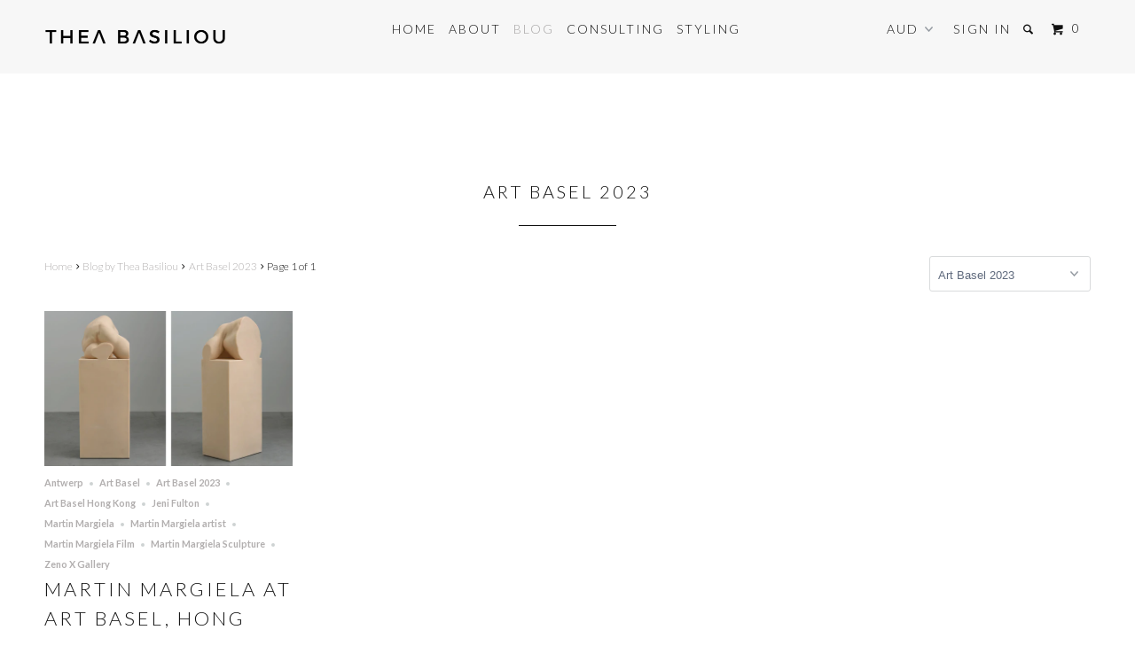

--- FILE ---
content_type: text/html; charset=utf-8
request_url: https://theabasiliou.com/blogs/news/tagged/art-basel-2023
body_size: 21380
content:

<!DOCTYPE html>
<!--[if lt IE 7 ]><html class="ie ie6" lang="en"> <![endif]-->
<!--[if IE 7 ]><html class="ie ie7" lang="en"> <![endif]-->
<!--[if IE 8 ]><html class="ie ie8" lang="en"> <![endif]-->
<!--[if IE 9 ]><html class="ie ie9" lang="en"> <![endif]-->
<!--[if (gte IE 10)|!(IE)]><!--><html lang="en"> <!--<![endif]-->
  <head>
    <meta name="google-site-verification" content="3evRRXfueaxXcJJgJfzz1efWyt2nHPO-fXKmD82c6DM" />
    <meta charset="utf-8">
    <meta http-equiv="cleartype" content="on">
    <meta name="robots" content="index,follow">

    
    <title>Blog by Thea Basiliou Tagged "Art Basel 2023"</title>

    

    <!-- Custom Fonts -->
    
      <link href="//fonts.googleapis.com/css?family=.|Old+Standard+TT:light,normal,bold|Lato:light,normal,bold|Lato:light,normal,bold|Lato:light,normal,bold|Lato:light,normal,bold" rel="stylesheet" type="text/css" />
    

    

<meta name="author" content="Thea Basiliou">
<meta property="og:url" content="https://theabasiliou.com/blogs/news/tagged/art-basel-2023">
<meta property="og:site_name" content="Thea Basiliou">


  <meta property="og:type" content="article">
  <meta property="og:title" content="Blog by Thea Basiliou">
  
    
    
    
      <meta property="og:image" content="http://theabasiliou.com/cdn/shop/articles/Martin_Margiela_ABHK23_grande.jpg?v=1688874994">
      <meta property="og:image:secure_url" content="https://theabasiliou.com/cdn/shop/articles/Martin_Margiela_ABHK23_grande.jpg?v=1688874994">
    
  





<meta name="twitter:card" content="summary">


    
    

    <!-- Mobile Specific Metas -->
    <meta name="HandheldFriendly" content="True">
    <meta name="MobileOptimized" content="320">
    <meta name="viewport" content="width=device-width,initial-scale=1">
    <meta name="theme-color" content="#ffffff">

    <!-- Stylesheets for Parallax 2.4 -->
    <link href="//theabasiliou.com/cdn/shop/t/26/assets/styles.scss.css?v=21082663536427086851746337849" rel="stylesheet" type="text/css" media="all" />
    <link rel="shortcut icon" type="image/x-icon" href="//theabasiliou.com/cdn/shop/t/26/assets/favicon.png?v=148718616098839658131467600591">
    <link rel="canonical" href="https://theabasiliou.com/blogs/news/tagged/art-basel-2023" />

    

    <script src="//theabasiliou.com/cdn/shop/t/26/assets/app.js?v=43431127201248980611593916149" type="text/javascript"></script>
    

    <!--[if lte IE 8]>
      <link href="//theabasiliou.com/cdn/shop/t/26/assets/ie.css?v=175465007136656118751467600596" rel="stylesheet" type="text/css" media="all" />
      <script src="//theabasiliou.com/cdn/shop/t/26/assets/skrollr.ie.js?v=116292453382836155221467600593" type="text/javascript"></script>
    <![endif]-->

    <script>window.performance && window.performance.mark && window.performance.mark('shopify.content_for_header.start');</script><meta id="shopify-digital-wallet" name="shopify-digital-wallet" content="/1614676/digital_wallets/dialog">
<meta name="shopify-checkout-api-token" content="5278428598f6e06abbc767261d6219e0">
<meta id="in-context-paypal-metadata" data-shop-id="1614676" data-venmo-supported="false" data-environment="production" data-locale="en_US" data-paypal-v4="true" data-currency="AUD">
<link rel="alternate" type="application/atom+xml" title="Feed" href="/blogs/news/tagged/art-basel-2023.atom" />
<script async="async" src="/checkouts/internal/preloads.js?locale=en-AU"></script>
<link rel="preconnect" href="https://shop.app" crossorigin="anonymous">
<script async="async" src="https://shop.app/checkouts/internal/preloads.js?locale=en-AU&shop_id=1614676" crossorigin="anonymous"></script>
<script id="apple-pay-shop-capabilities" type="application/json">{"shopId":1614676,"countryCode":"AU","currencyCode":"AUD","merchantCapabilities":["supports3DS"],"merchantId":"gid:\/\/shopify\/Shop\/1614676","merchantName":"Thea Basiliou","requiredBillingContactFields":["postalAddress","email","phone"],"requiredShippingContactFields":["postalAddress","email","phone"],"shippingType":"shipping","supportedNetworks":["visa","masterCard","amex","jcb"],"total":{"type":"pending","label":"Thea Basiliou","amount":"1.00"},"shopifyPaymentsEnabled":true,"supportsSubscriptions":true}</script>
<script id="shopify-features" type="application/json">{"accessToken":"5278428598f6e06abbc767261d6219e0","betas":["rich-media-storefront-analytics"],"domain":"theabasiliou.com","predictiveSearch":true,"shopId":1614676,"locale":"en"}</script>
<script>var Shopify = Shopify || {};
Shopify.shop = "blonde-venus.myshopify.com";
Shopify.locale = "en";
Shopify.currency = {"active":"AUD","rate":"1.0"};
Shopify.country = "AU";
Shopify.theme = {"name":"Parallax","id":105910532,"schema_name":null,"schema_version":null,"theme_store_id":688,"role":"main"};
Shopify.theme.handle = "null";
Shopify.theme.style = {"id":null,"handle":null};
Shopify.cdnHost = "theabasiliou.com/cdn";
Shopify.routes = Shopify.routes || {};
Shopify.routes.root = "/";</script>
<script type="module">!function(o){(o.Shopify=o.Shopify||{}).modules=!0}(window);</script>
<script>!function(o){function n(){var o=[];function n(){o.push(Array.prototype.slice.apply(arguments))}return n.q=o,n}var t=o.Shopify=o.Shopify||{};t.loadFeatures=n(),t.autoloadFeatures=n()}(window);</script>
<script>
  window.ShopifyPay = window.ShopifyPay || {};
  window.ShopifyPay.apiHost = "shop.app\/pay";
  window.ShopifyPay.redirectState = null;
</script>
<script id="shop-js-analytics" type="application/json">{"pageType":"blog"}</script>
<script defer="defer" async type="module" src="//theabasiliou.com/cdn/shopifycloud/shop-js/modules/v2/client.init-shop-cart-sync_CGREiBkR.en.esm.js"></script>
<script defer="defer" async type="module" src="//theabasiliou.com/cdn/shopifycloud/shop-js/modules/v2/chunk.common_Bt2Up4BP.esm.js"></script>
<script type="module">
  await import("//theabasiliou.com/cdn/shopifycloud/shop-js/modules/v2/client.init-shop-cart-sync_CGREiBkR.en.esm.js");
await import("//theabasiliou.com/cdn/shopifycloud/shop-js/modules/v2/chunk.common_Bt2Up4BP.esm.js");

  window.Shopify.SignInWithShop?.initShopCartSync?.({"fedCMEnabled":true,"windoidEnabled":true});

</script>
<script>
  window.Shopify = window.Shopify || {};
  if (!window.Shopify.featureAssets) window.Shopify.featureAssets = {};
  window.Shopify.featureAssets['shop-js'] = {"shop-cart-sync":["modules/v2/client.shop-cart-sync_CQNAmp__.en.esm.js","modules/v2/chunk.common_Bt2Up4BP.esm.js"],"init-windoid":["modules/v2/client.init-windoid_BMafEeJe.en.esm.js","modules/v2/chunk.common_Bt2Up4BP.esm.js"],"shop-cash-offers":["modules/v2/client.shop-cash-offers_3d66YIS3.en.esm.js","modules/v2/chunk.common_Bt2Up4BP.esm.js","modules/v2/chunk.modal_Dk0o9ppo.esm.js"],"init-fed-cm":["modules/v2/client.init-fed-cm_B-WG4sqw.en.esm.js","modules/v2/chunk.common_Bt2Up4BP.esm.js"],"shop-toast-manager":["modules/v2/client.shop-toast-manager_DhuhblEJ.en.esm.js","modules/v2/chunk.common_Bt2Up4BP.esm.js"],"shop-button":["modules/v2/client.shop-button_B5xLHL5j.en.esm.js","modules/v2/chunk.common_Bt2Up4BP.esm.js"],"avatar":["modules/v2/client.avatar_BTnouDA3.en.esm.js"],"init-shop-email-lookup-coordinator":["modules/v2/client.init-shop-email-lookup-coordinator_hqFayTDE.en.esm.js","modules/v2/chunk.common_Bt2Up4BP.esm.js"],"init-shop-cart-sync":["modules/v2/client.init-shop-cart-sync_CGREiBkR.en.esm.js","modules/v2/chunk.common_Bt2Up4BP.esm.js"],"shop-login-button":["modules/v2/client.shop-login-button_g5QkWrqe.en.esm.js","modules/v2/chunk.common_Bt2Up4BP.esm.js","modules/v2/chunk.modal_Dk0o9ppo.esm.js"],"pay-button":["modules/v2/client.pay-button_Cuf0bNvL.en.esm.js","modules/v2/chunk.common_Bt2Up4BP.esm.js"],"init-shop-for-new-customer-accounts":["modules/v2/client.init-shop-for-new-customer-accounts_Bxwhl6__.en.esm.js","modules/v2/client.shop-login-button_g5QkWrqe.en.esm.js","modules/v2/chunk.common_Bt2Up4BP.esm.js","modules/v2/chunk.modal_Dk0o9ppo.esm.js"],"init-customer-accounts-sign-up":["modules/v2/client.init-customer-accounts-sign-up_al3d1WE3.en.esm.js","modules/v2/client.shop-login-button_g5QkWrqe.en.esm.js","modules/v2/chunk.common_Bt2Up4BP.esm.js","modules/v2/chunk.modal_Dk0o9ppo.esm.js"],"shop-follow-button":["modules/v2/client.shop-follow-button_B9MutJJO.en.esm.js","modules/v2/chunk.common_Bt2Up4BP.esm.js","modules/v2/chunk.modal_Dk0o9ppo.esm.js"],"checkout-modal":["modules/v2/client.checkout-modal_OBPaeP-J.en.esm.js","modules/v2/chunk.common_Bt2Up4BP.esm.js","modules/v2/chunk.modal_Dk0o9ppo.esm.js"],"init-customer-accounts":["modules/v2/client.init-customer-accounts_Brxa5h1K.en.esm.js","modules/v2/client.shop-login-button_g5QkWrqe.en.esm.js","modules/v2/chunk.common_Bt2Up4BP.esm.js","modules/v2/chunk.modal_Dk0o9ppo.esm.js"],"lead-capture":["modules/v2/client.lead-capture_BBBv1Qpe.en.esm.js","modules/v2/chunk.common_Bt2Up4BP.esm.js","modules/v2/chunk.modal_Dk0o9ppo.esm.js"],"shop-login":["modules/v2/client.shop-login_DoNRI_y4.en.esm.js","modules/v2/chunk.common_Bt2Up4BP.esm.js","modules/v2/chunk.modal_Dk0o9ppo.esm.js"],"payment-terms":["modules/v2/client.payment-terms_BlOJedZ2.en.esm.js","modules/v2/chunk.common_Bt2Up4BP.esm.js","modules/v2/chunk.modal_Dk0o9ppo.esm.js"]};
</script>
<script id="__st">var __st={"a":1614676,"offset":39600,"reqid":"8220652a-e95b-4190-bacb-c73ca48aa1be-1762838338","pageurl":"theabasiliou.com\/blogs\/news\/tagged\/art-basel-2023","s":"blogs-1913384","u":"40cb143f7307","p":"blog","rtyp":"blog","rid":1913384};</script>
<script>window.ShopifyPaypalV4VisibilityTracking = true;</script>
<script id="captcha-bootstrap">!function(){'use strict';const t='contact',e='account',n='new_comment',o=[[t,t],['blogs',n],['comments',n],[t,'customer']],c=[[e,'customer_login'],[e,'guest_login'],[e,'recover_customer_password'],[e,'create_customer']],r=t=>t.map((([t,e])=>`form[action*='/${t}']:not([data-nocaptcha='true']) input[name='form_type'][value='${e}']`)).join(','),a=t=>()=>t?[...document.querySelectorAll(t)].map((t=>t.form)):[];function s(){const t=[...o],e=r(t);return a(e)}const i='password',u='form_key',d=['recaptcha-v3-token','g-recaptcha-response','h-captcha-response',i],f=()=>{try{return window.sessionStorage}catch{return}},m='__shopify_v',_=t=>t.elements[u];function p(t,e,n=!1){try{const o=window.sessionStorage,c=JSON.parse(o.getItem(e)),{data:r}=function(t){const{data:e,action:n}=t;return t[m]||n?{data:e,action:n}:{data:t,action:n}}(c);for(const[e,n]of Object.entries(r))t.elements[e]&&(t.elements[e].value=n);n&&o.removeItem(e)}catch(o){console.error('form repopulation failed',{error:o})}}const l='form_type',E='cptcha';function T(t){t.dataset[E]=!0}const w=window,h=w.document,L='Shopify',v='ce_forms',y='captcha';let A=!1;((t,e)=>{const n=(g='f06e6c50-85a8-45c8-87d0-21a2b65856fe',I='https://cdn.shopify.com/shopifycloud/storefront-forms-hcaptcha/ce_storefront_forms_captcha_hcaptcha.v1.5.2.iife.js',D={infoText:'Protected by hCaptcha',privacyText:'Privacy',termsText:'Terms'},(t,e,n)=>{const o=w[L][v],c=o.bindForm;if(c)return c(t,g,e,D).then(n);var r;o.q.push([[t,g,e,D],n]),r=I,A||(h.body.append(Object.assign(h.createElement('script'),{id:'captcha-provider',async:!0,src:r})),A=!0)});var g,I,D;w[L]=w[L]||{},w[L][v]=w[L][v]||{},w[L][v].q=[],w[L][y]=w[L][y]||{},w[L][y].protect=function(t,e){n(t,void 0,e),T(t)},Object.freeze(w[L][y]),function(t,e,n,w,h,L){const[v,y,A,g]=function(t,e,n){const i=e?o:[],u=t?c:[],d=[...i,...u],f=r(d),m=r(i),_=r(d.filter((([t,e])=>n.includes(e))));return[a(f),a(m),a(_),s()]}(w,h,L),I=t=>{const e=t.target;return e instanceof HTMLFormElement?e:e&&e.form},D=t=>v().includes(t);t.addEventListener('submit',(t=>{const e=I(t);if(!e)return;const n=D(e)&&!e.dataset.hcaptchaBound&&!e.dataset.recaptchaBound,o=_(e),c=g().includes(e)&&(!o||!o.value);(n||c)&&t.preventDefault(),c&&!n&&(function(t){try{if(!f())return;!function(t){const e=f();if(!e)return;const n=_(t);if(!n)return;const o=n.value;o&&e.removeItem(o)}(t);const e=Array.from(Array(32),(()=>Math.random().toString(36)[2])).join('');!function(t,e){_(t)||t.append(Object.assign(document.createElement('input'),{type:'hidden',name:u})),t.elements[u].value=e}(t,e),function(t,e){const n=f();if(!n)return;const o=[...t.querySelectorAll(`input[type='${i}']`)].map((({name:t})=>t)),c=[...d,...o],r={};for(const[a,s]of new FormData(t).entries())c.includes(a)||(r[a]=s);n.setItem(e,JSON.stringify({[m]:1,action:t.action,data:r}))}(t,e)}catch(e){console.error('failed to persist form',e)}}(e),e.submit())}));const S=(t,e)=>{t&&!t.dataset[E]&&(n(t,e.some((e=>e===t))),T(t))};for(const o of['focusin','change'])t.addEventListener(o,(t=>{const e=I(t);D(e)&&S(e,y())}));const B=e.get('form_key'),M=e.get(l),P=B&&M;t.addEventListener('DOMContentLoaded',(()=>{const t=y();if(P)for(const e of t)e.elements[l].value===M&&p(e,B);[...new Set([...A(),...v().filter((t=>'true'===t.dataset.shopifyCaptcha))])].forEach((e=>S(e,t)))}))}(h,new URLSearchParams(w.location.search),n,t,e,['guest_login'])})(!0,!0)}();</script>
<script integrity="sha256-52AcMU7V7pcBOXWImdc/TAGTFKeNjmkeM1Pvks/DTgc=" data-source-attribution="shopify.loadfeatures" defer="defer" src="//theabasiliou.com/cdn/shopifycloud/storefront/assets/storefront/load_feature-81c60534.js" crossorigin="anonymous"></script>
<script crossorigin="anonymous" defer="defer" src="//theabasiliou.com/cdn/shopifycloud/storefront/assets/shopify_pay/storefront-65b4c6d7.js?v=20250812"></script>
<script data-source-attribution="shopify.dynamic_checkout.dynamic.init">var Shopify=Shopify||{};Shopify.PaymentButton=Shopify.PaymentButton||{isStorefrontPortableWallets:!0,init:function(){window.Shopify.PaymentButton.init=function(){};var t=document.createElement("script");t.src="https://theabasiliou.com/cdn/shopifycloud/portable-wallets/latest/portable-wallets.en.js",t.type="module",document.head.appendChild(t)}};
</script>
<script data-source-attribution="shopify.dynamic_checkout.buyer_consent">
  function portableWalletsHideBuyerConsent(e){var t=document.getElementById("shopify-buyer-consent"),n=document.getElementById("shopify-subscription-policy-button");t&&n&&(t.classList.add("hidden"),t.setAttribute("aria-hidden","true"),n.removeEventListener("click",e))}function portableWalletsShowBuyerConsent(e){var t=document.getElementById("shopify-buyer-consent"),n=document.getElementById("shopify-subscription-policy-button");t&&n&&(t.classList.remove("hidden"),t.removeAttribute("aria-hidden"),n.addEventListener("click",e))}window.Shopify?.PaymentButton&&(window.Shopify.PaymentButton.hideBuyerConsent=portableWalletsHideBuyerConsent,window.Shopify.PaymentButton.showBuyerConsent=portableWalletsShowBuyerConsent);
</script>
<script data-source-attribution="shopify.dynamic_checkout.cart.bootstrap">document.addEventListener("DOMContentLoaded",(function(){function t(){return document.querySelector("shopify-accelerated-checkout-cart, shopify-accelerated-checkout")}if(t())Shopify.PaymentButton.init();else{new MutationObserver((function(e,n){t()&&(Shopify.PaymentButton.init(),n.disconnect())})).observe(document.body,{childList:!0,subtree:!0})}}));
</script>
<link id="shopify-accelerated-checkout-styles" rel="stylesheet" media="screen" href="https://theabasiliou.com/cdn/shopifycloud/portable-wallets/latest/accelerated-checkout-backwards-compat.css" crossorigin="anonymous">
<style id="shopify-accelerated-checkout-cart">
        #shopify-buyer-consent {
  margin-top: 1em;
  display: inline-block;
  width: 100%;
}

#shopify-buyer-consent.hidden {
  display: none;
}

#shopify-subscription-policy-button {
  background: none;
  border: none;
  padding: 0;
  text-decoration: underline;
  font-size: inherit;
  cursor: pointer;
}

#shopify-subscription-policy-button::before {
  box-shadow: none;
}

      </style>

<script>window.performance && window.performance.mark && window.performance.mark('shopify.content_for_header.end');</script>
  <link href="https://monorail-edge.shopifysvc.com" rel="dns-prefetch">
<script>(function(){if ("sendBeacon" in navigator && "performance" in window) {try {var session_token_from_headers = performance.getEntriesByType('navigation')[0].serverTiming.find(x => x.name == '_s').description;} catch {var session_token_from_headers = undefined;}var session_cookie_matches = document.cookie.match(/_shopify_s=([^;]*)/);var session_token_from_cookie = session_cookie_matches && session_cookie_matches.length === 2 ? session_cookie_matches[1] : "";var session_token = session_token_from_headers || session_token_from_cookie || "";function handle_abandonment_event(e) {var entries = performance.getEntries().filter(function(entry) {return /monorail-edge.shopifysvc.com/.test(entry.name);});if (!window.abandonment_tracked && entries.length === 0) {window.abandonment_tracked = true;var currentMs = Date.now();var navigation_start = performance.timing.navigationStart;var payload = {shop_id: 1614676,url: window.location.href,navigation_start,duration: currentMs - navigation_start,session_token,page_type: "blog"};window.navigator.sendBeacon("https://monorail-edge.shopifysvc.com/v1/produce", JSON.stringify({schema_id: "online_store_buyer_site_abandonment/1.1",payload: payload,metadata: {event_created_at_ms: currentMs,event_sent_at_ms: currentMs}}));}}window.addEventListener('pagehide', handle_abandonment_event);}}());</script>
<script id="web-pixels-manager-setup">(function e(e,d,r,n,o){if(void 0===o&&(o={}),!Boolean(null===(a=null===(i=window.Shopify)||void 0===i?void 0:i.analytics)||void 0===a?void 0:a.replayQueue)){var i,a;window.Shopify=window.Shopify||{};var t=window.Shopify;t.analytics=t.analytics||{};var s=t.analytics;s.replayQueue=[],s.publish=function(e,d,r){return s.replayQueue.push([e,d,r]),!0};try{self.performance.mark("wpm:start")}catch(e){}var l=function(){var e={modern:/Edge?\/(1{2}[4-9]|1[2-9]\d|[2-9]\d{2}|\d{4,})\.\d+(\.\d+|)|Firefox\/(1{2}[4-9]|1[2-9]\d|[2-9]\d{2}|\d{4,})\.\d+(\.\d+|)|Chrom(ium|e)\/(9{2}|\d{3,})\.\d+(\.\d+|)|(Maci|X1{2}).+ Version\/(15\.\d+|(1[6-9]|[2-9]\d|\d{3,})\.\d+)([,.]\d+|)( \(\w+\)|)( Mobile\/\w+|) Safari\/|Chrome.+OPR\/(9{2}|\d{3,})\.\d+\.\d+|(CPU[ +]OS|iPhone[ +]OS|CPU[ +]iPhone|CPU IPhone OS|CPU iPad OS)[ +]+(15[._]\d+|(1[6-9]|[2-9]\d|\d{3,})[._]\d+)([._]\d+|)|Android:?[ /-](13[3-9]|1[4-9]\d|[2-9]\d{2}|\d{4,})(\.\d+|)(\.\d+|)|Android.+Firefox\/(13[5-9]|1[4-9]\d|[2-9]\d{2}|\d{4,})\.\d+(\.\d+|)|Android.+Chrom(ium|e)\/(13[3-9]|1[4-9]\d|[2-9]\d{2}|\d{4,})\.\d+(\.\d+|)|SamsungBrowser\/([2-9]\d|\d{3,})\.\d+/,legacy:/Edge?\/(1[6-9]|[2-9]\d|\d{3,})\.\d+(\.\d+|)|Firefox\/(5[4-9]|[6-9]\d|\d{3,})\.\d+(\.\d+|)|Chrom(ium|e)\/(5[1-9]|[6-9]\d|\d{3,})\.\d+(\.\d+|)([\d.]+$|.*Safari\/(?![\d.]+ Edge\/[\d.]+$))|(Maci|X1{2}).+ Version\/(10\.\d+|(1[1-9]|[2-9]\d|\d{3,})\.\d+)([,.]\d+|)( \(\w+\)|)( Mobile\/\w+|) Safari\/|Chrome.+OPR\/(3[89]|[4-9]\d|\d{3,})\.\d+\.\d+|(CPU[ +]OS|iPhone[ +]OS|CPU[ +]iPhone|CPU IPhone OS|CPU iPad OS)[ +]+(10[._]\d+|(1[1-9]|[2-9]\d|\d{3,})[._]\d+)([._]\d+|)|Android:?[ /-](13[3-9]|1[4-9]\d|[2-9]\d{2}|\d{4,})(\.\d+|)(\.\d+|)|Mobile Safari.+OPR\/([89]\d|\d{3,})\.\d+\.\d+|Android.+Firefox\/(13[5-9]|1[4-9]\d|[2-9]\d{2}|\d{4,})\.\d+(\.\d+|)|Android.+Chrom(ium|e)\/(13[3-9]|1[4-9]\d|[2-9]\d{2}|\d{4,})\.\d+(\.\d+|)|Android.+(UC? ?Browser|UCWEB|U3)[ /]?(15\.([5-9]|\d{2,})|(1[6-9]|[2-9]\d|\d{3,})\.\d+)\.\d+|SamsungBrowser\/(5\.\d+|([6-9]|\d{2,})\.\d+)|Android.+MQ{2}Browser\/(14(\.(9|\d{2,})|)|(1[5-9]|[2-9]\d|\d{3,})(\.\d+|))(\.\d+|)|K[Aa][Ii]OS\/(3\.\d+|([4-9]|\d{2,})\.\d+)(\.\d+|)/},d=e.modern,r=e.legacy,n=navigator.userAgent;return n.match(d)?"modern":n.match(r)?"legacy":"unknown"}(),u="modern"===l?"modern":"legacy",c=(null!=n?n:{modern:"",legacy:""})[u],f=function(e){return[e.baseUrl,"/wpm","/b",e.hashVersion,"modern"===e.buildTarget?"m":"l",".js"].join("")}({baseUrl:d,hashVersion:r,buildTarget:u}),m=function(e){var d=e.version,r=e.bundleTarget,n=e.surface,o=e.pageUrl,i=e.monorailEndpoint;return{emit:function(e){var a=e.status,t=e.errorMsg,s=(new Date).getTime(),l=JSON.stringify({metadata:{event_sent_at_ms:s},events:[{schema_id:"web_pixels_manager_load/3.1",payload:{version:d,bundle_target:r,page_url:o,status:a,surface:n,error_msg:t},metadata:{event_created_at_ms:s}}]});if(!i)return console&&console.warn&&console.warn("[Web Pixels Manager] No Monorail endpoint provided, skipping logging."),!1;try{return self.navigator.sendBeacon.bind(self.navigator)(i,l)}catch(e){}var u=new XMLHttpRequest;try{return u.open("POST",i,!0),u.setRequestHeader("Content-Type","text/plain"),u.send(l),!0}catch(e){return console&&console.warn&&console.warn("[Web Pixels Manager] Got an unhandled error while logging to Monorail."),!1}}}}({version:r,bundleTarget:l,surface:e.surface,pageUrl:self.location.href,monorailEndpoint:e.monorailEndpoint});try{o.browserTarget=l,function(e){var d=e.src,r=e.async,n=void 0===r||r,o=e.onload,i=e.onerror,a=e.sri,t=e.scriptDataAttributes,s=void 0===t?{}:t,l=document.createElement("script"),u=document.querySelector("head"),c=document.querySelector("body");if(l.async=n,l.src=d,a&&(l.integrity=a,l.crossOrigin="anonymous"),s)for(var f in s)if(Object.prototype.hasOwnProperty.call(s,f))try{l.dataset[f]=s[f]}catch(e){}if(o&&l.addEventListener("load",o),i&&l.addEventListener("error",i),u)u.appendChild(l);else{if(!c)throw new Error("Did not find a head or body element to append the script");c.appendChild(l)}}({src:f,async:!0,onload:function(){if(!function(){var e,d;return Boolean(null===(d=null===(e=window.Shopify)||void 0===e?void 0:e.analytics)||void 0===d?void 0:d.initialized)}()){var d=window.webPixelsManager.init(e)||void 0;if(d){var r=window.Shopify.analytics;r.replayQueue.forEach((function(e){var r=e[0],n=e[1],o=e[2];d.publishCustomEvent(r,n,o)})),r.replayQueue=[],r.publish=d.publishCustomEvent,r.visitor=d.visitor,r.initialized=!0}}},onerror:function(){return m.emit({status:"failed",errorMsg:"".concat(f," has failed to load")})},sri:function(e){var d=/^sha384-[A-Za-z0-9+/=]+$/;return"string"==typeof e&&d.test(e)}(c)?c:"",scriptDataAttributes:o}),m.emit({status:"loading"})}catch(e){m.emit({status:"failed",errorMsg:(null==e?void 0:e.message)||"Unknown error"})}}})({shopId: 1614676,storefrontBaseUrl: "https://theabasiliou.com",extensionsBaseUrl: "https://extensions.shopifycdn.com/cdn/shopifycloud/web-pixels-manager",monorailEndpoint: "https://monorail-edge.shopifysvc.com/unstable/produce_batch",surface: "storefront-renderer",enabledBetaFlags: ["2dca8a86"],webPixelsConfigList: [{"id":"51609675","eventPayloadVersion":"v1","runtimeContext":"LAX","scriptVersion":"1","type":"CUSTOM","privacyPurposes":["MARKETING"],"name":"Meta pixel (migrated)"},{"id":"66519115","eventPayloadVersion":"v1","runtimeContext":"LAX","scriptVersion":"1","type":"CUSTOM","privacyPurposes":["ANALYTICS"],"name":"Google Analytics tag (migrated)"},{"id":"shopify-app-pixel","configuration":"{}","eventPayloadVersion":"v1","runtimeContext":"STRICT","scriptVersion":"0450","apiClientId":"shopify-pixel","type":"APP","privacyPurposes":["ANALYTICS","MARKETING"]},{"id":"shopify-custom-pixel","eventPayloadVersion":"v1","runtimeContext":"LAX","scriptVersion":"0450","apiClientId":"shopify-pixel","type":"CUSTOM","privacyPurposes":["ANALYTICS","MARKETING"]}],isMerchantRequest: false,initData: {"shop":{"name":"Thea Basiliou","paymentSettings":{"currencyCode":"AUD"},"myshopifyDomain":"blonde-venus.myshopify.com","countryCode":"AU","storefrontUrl":"https:\/\/theabasiliou.com"},"customer":null,"cart":null,"checkout":null,"productVariants":[],"purchasingCompany":null},},"https://theabasiliou.com/cdn","ae1676cfwd2530674p4253c800m34e853cb",{"modern":"","legacy":""},{"shopId":"1614676","storefrontBaseUrl":"https:\/\/theabasiliou.com","extensionBaseUrl":"https:\/\/extensions.shopifycdn.com\/cdn\/shopifycloud\/web-pixels-manager","surface":"storefront-renderer","enabledBetaFlags":"[\"2dca8a86\"]","isMerchantRequest":"false","hashVersion":"ae1676cfwd2530674p4253c800m34e853cb","publish":"custom","events":"[[\"page_viewed\",{}]]"});</script><script>
  window.ShopifyAnalytics = window.ShopifyAnalytics || {};
  window.ShopifyAnalytics.meta = window.ShopifyAnalytics.meta || {};
  window.ShopifyAnalytics.meta.currency = 'AUD';
  var meta = {"page":{"pageType":"blog","resourceType":"blog","resourceId":1913384}};
  for (var attr in meta) {
    window.ShopifyAnalytics.meta[attr] = meta[attr];
  }
</script>
<script class="analytics">
  (function () {
    var customDocumentWrite = function(content) {
      var jquery = null;

      if (window.jQuery) {
        jquery = window.jQuery;
      } else if (window.Checkout && window.Checkout.$) {
        jquery = window.Checkout.$;
      }

      if (jquery) {
        jquery('body').append(content);
      }
    };

    var hasLoggedConversion = function(token) {
      if (token) {
        return document.cookie.indexOf('loggedConversion=' + token) !== -1;
      }
      return false;
    }

    var setCookieIfConversion = function(token) {
      if (token) {
        var twoMonthsFromNow = new Date(Date.now());
        twoMonthsFromNow.setMonth(twoMonthsFromNow.getMonth() + 2);

        document.cookie = 'loggedConversion=' + token + '; expires=' + twoMonthsFromNow;
      }
    }

    var trekkie = window.ShopifyAnalytics.lib = window.trekkie = window.trekkie || [];
    if (trekkie.integrations) {
      return;
    }
    trekkie.methods = [
      'identify',
      'page',
      'ready',
      'track',
      'trackForm',
      'trackLink'
    ];
    trekkie.factory = function(method) {
      return function() {
        var args = Array.prototype.slice.call(arguments);
        args.unshift(method);
        trekkie.push(args);
        return trekkie;
      };
    };
    for (var i = 0; i < trekkie.methods.length; i++) {
      var key = trekkie.methods[i];
      trekkie[key] = trekkie.factory(key);
    }
    trekkie.load = function(config) {
      trekkie.config = config || {};
      trekkie.config.initialDocumentCookie = document.cookie;
      var first = document.getElementsByTagName('script')[0];
      var script = document.createElement('script');
      script.type = 'text/javascript';
      script.onerror = function(e) {
        var scriptFallback = document.createElement('script');
        scriptFallback.type = 'text/javascript';
        scriptFallback.onerror = function(error) {
                var Monorail = {
      produce: function produce(monorailDomain, schemaId, payload) {
        var currentMs = new Date().getTime();
        var event = {
          schema_id: schemaId,
          payload: payload,
          metadata: {
            event_created_at_ms: currentMs,
            event_sent_at_ms: currentMs
          }
        };
        return Monorail.sendRequest("https://" + monorailDomain + "/v1/produce", JSON.stringify(event));
      },
      sendRequest: function sendRequest(endpointUrl, payload) {
        // Try the sendBeacon API
        if (window && window.navigator && typeof window.navigator.sendBeacon === 'function' && typeof window.Blob === 'function' && !Monorail.isIos12()) {
          var blobData = new window.Blob([payload], {
            type: 'text/plain'
          });

          if (window.navigator.sendBeacon(endpointUrl, blobData)) {
            return true;
          } // sendBeacon was not successful

        } // XHR beacon

        var xhr = new XMLHttpRequest();

        try {
          xhr.open('POST', endpointUrl);
          xhr.setRequestHeader('Content-Type', 'text/plain');
          xhr.send(payload);
        } catch (e) {
          console.log(e);
        }

        return false;
      },
      isIos12: function isIos12() {
        return window.navigator.userAgent.lastIndexOf('iPhone; CPU iPhone OS 12_') !== -1 || window.navigator.userAgent.lastIndexOf('iPad; CPU OS 12_') !== -1;
      }
    };
    Monorail.produce('monorail-edge.shopifysvc.com',
      'trekkie_storefront_load_errors/1.1',
      {shop_id: 1614676,
      theme_id: 105910532,
      app_name: "storefront",
      context_url: window.location.href,
      source_url: "//theabasiliou.com/cdn/s/trekkie.storefront.308893168db1679b4a9f8a086857af995740364f.min.js"});

        };
        scriptFallback.async = true;
        scriptFallback.src = '//theabasiliou.com/cdn/s/trekkie.storefront.308893168db1679b4a9f8a086857af995740364f.min.js';
        first.parentNode.insertBefore(scriptFallback, first);
      };
      script.async = true;
      script.src = '//theabasiliou.com/cdn/s/trekkie.storefront.308893168db1679b4a9f8a086857af995740364f.min.js';
      first.parentNode.insertBefore(script, first);
    };
    trekkie.load(
      {"Trekkie":{"appName":"storefront","development":false,"defaultAttributes":{"shopId":1614676,"isMerchantRequest":null,"themeId":105910532,"themeCityHash":"8065700373217626101","contentLanguage":"en","currency":"AUD","eventMetadataId":"fda75891-e4d7-4e82-995b-6ea206c7556e"},"isServerSideCookieWritingEnabled":true,"monorailRegion":"shop_domain","enabledBetaFlags":["f0df213a"]},"Session Attribution":{},"S2S":{"facebookCapiEnabled":false,"source":"trekkie-storefront-renderer","apiClientId":580111}}
    );

    var loaded = false;
    trekkie.ready(function() {
      if (loaded) return;
      loaded = true;

      window.ShopifyAnalytics.lib = window.trekkie;

      var originalDocumentWrite = document.write;
      document.write = customDocumentWrite;
      try { window.ShopifyAnalytics.merchantGoogleAnalytics.call(this); } catch(error) {};
      document.write = originalDocumentWrite;

      window.ShopifyAnalytics.lib.page(null,{"pageType":"blog","resourceType":"blog","resourceId":1913384,"shopifyEmitted":true});

      var match = window.location.pathname.match(/checkouts\/(.+)\/(thank_you|post_purchase)/)
      var token = match? match[1]: undefined;
      if (!hasLoggedConversion(token)) {
        setCookieIfConversion(token);
        
      }
    });


        var eventsListenerScript = document.createElement('script');
        eventsListenerScript.async = true;
        eventsListenerScript.src = "//theabasiliou.com/cdn/shopifycloud/storefront/assets/shop_events_listener-3da45d37.js";
        document.getElementsByTagName('head')[0].appendChild(eventsListenerScript);

})();</script>
  <script>
  if (!window.ga || (window.ga && typeof window.ga !== 'function')) {
    window.ga = function ga() {
      (window.ga.q = window.ga.q || []).push(arguments);
      if (window.Shopify && window.Shopify.analytics && typeof window.Shopify.analytics.publish === 'function') {
        window.Shopify.analytics.publish("ga_stub_called", {}, {sendTo: "google_osp_migration"});
      }
      console.error("Shopify's Google Analytics stub called with:", Array.from(arguments), "\nSee https://help.shopify.com/manual/promoting-marketing/pixels/pixel-migration#google for more information.");
    };
    if (window.Shopify && window.Shopify.analytics && typeof window.Shopify.analytics.publish === 'function') {
      window.Shopify.analytics.publish("ga_stub_initialized", {}, {sendTo: "google_osp_migration"});
    }
  }
</script>
<script
  defer
  src="https://theabasiliou.com/cdn/shopifycloud/perf-kit/shopify-perf-kit-2.1.2.min.js"
  data-application="storefront-renderer"
  data-shop-id="1614676"
  data-render-region="gcp-us-central1"
  data-page-type="blog"
  data-theme-instance-id="105910532"
  data-theme-name=""
  data-theme-version=""
  data-monorail-region="shop_domain"
  data-resource-timing-sampling-rate="10"
  data-shs="true"
  data-shs-beacon="true"
  data-shs-export-with-fetch="true"
  data-shs-logs-sample-rate="1"
></script>
</head>
  
  <body class="blog ">
    <div id="content_wrapper">
      
      <div>
        <div id="header" class="mm-fixed-top">
          <a href="#nav" class="icon-menu"><span>Menu</span></a>
          <a href="https://theabasiliou.com" title="Thea Basiliou" class="mobile_logo logo">
            
              <img src="//theabasiliou.com/cdn/shop/t/26/assets/logo.png?v=124634838196532353001468369738" alt="Thea Basiliou" data-src="//theabasiliou.com/cdn/shop/t/26/assets/logo.png?v=124634838196532353001468369738" data-src-home="//theabasiliou.com/cdn/shop/t/26/assets/logo_home.png?v=124634838196532353001468369739" />
            
          </a>
          <a href="#cart" class="icon-cart right"><span>0</span></a>
        </div>

        <div class="hidden">
          <div id="nav">
            <ul>
              
                
                  <li ><a href="/">Home</a></li>
                
              
                
                  <li ><a href="/pages/about-us">About </a></li>
                
              
                
                  <li class="Selected"><a href="/blogs/news">Blog</a></li>
                
              
                
                  <li ><a href="/pages/consulting">Consulting</a></li>
                
              
                
                  <li ><a href="/pages/styling">Styling</a></li>
                
              
              
                
                  <li>
                    <a href="/account/login" id="customer_login_link">Sign in</a>
                  </li>
                
              
            </ul>
          </div>

          <form action="/checkout" method="post" id="cart">
            <ul data-money-format="<span class=money>$ {{amount}}</span>" data-shop-currency="AUD" data-shop-name="Thea Basiliou">
              <li class="mm-subtitle"><a class="continue ss-icon" href="#cart">&#x2421;</a></li>

              
                <li class="empty_cart">Your Cart is Empty</li>
              
            </ul>
          </form>
        </div>

        <div class="header mm-fixed-top   header_bar">
          <div class="container">
            <div class="three columns logo">
              <a href="https://theabasiliou.com" title="Thea Basiliou">
                
                  <img src="//theabasiliou.com/cdn/shop/t/26/assets/logo.png?v=124634838196532353001468369738"  alt="Thea Basiliou" data-src="//theabasiliou.com/cdn/shop/t/26/assets/logo.png?v=124634838196532353001468369738" data-src-home="//theabasiliou.com/cdn/shop/t/26/assets/logo_home.png?v=124634838196532353001468369739" />
                
              </a>
            </div>

            <div class="thirteen columns nav mobile_hidden">
              <ul class="menu right">
                
                  <li class="currencies">
                    <select id="currencies" class="currencies" name="currencies">
  
  
  <option value="AUD" selected="selected">AUD</option>
  
    
    <option value="USD">USD</option>
    
  
    
    <option value="CAD">CAD</option>
    
  
    
  
    
    <option value="GBP">GBP</option>
    
  
    
    <option value="EUR">EUR</option>
    
  
    
    <option value="JPY">JPY</option>
    
  
</select>
                  </li>
                
                
                  <li>
                    <a href="/account" title="My Account ">Sign in</a>
                  </li>
                
                
                  <li class="search">
                    <a href="/search" title="Search" class="icon-search" id="search-toggle"></a>
                  </li>
                
                <li class="cart">
                  <a href="#cart" class="icon-cart cart-button"><span>0</span></a>
                </li>
              </ul>

              <ul class="menu center">
                
                  
                    <li><a href="/" class="top-link ">Home</a></li>
                  
                
                  
                    <li><a href="/pages/about-us" class="top-link ">About </a></li>
                  
                
                  
                    <li><a href="/blogs/news" class="top-link active">Blog</a></li>
                  
                
                  
                    <li><a href="/pages/consulting" class="top-link ">Consulting</a></li>
                  
                
                  
                    <li><a href="/pages/styling" class="top-link ">Styling</a></li>
                  
                
              </ul>
            </div>
          </div>
        </div>


        
          <div class="container main content">
        

        
          


  
    <div class="sixteen columns">
      <h1 class="center">
        
          <a href="/blogs/news/tagged/art-basel-2023" title="Blog by Thea Basiliou">Art Basel 2023</a>
        
      </h1>
      <div class="feature_divider"></div>
    </div>  
  

  <div class="section clearfix">
    <div class="sixteen columns clearfix breadcrumb">
      <div class="eight columns breadcrumb_text alpha" itemscope itemtype="http://schema.org/BreadcrumbList">
        
          <span itemprop="itemListElement" itemscope itemtype="http://schema.org/ListItem"><a href="https://theabasiliou.com" title="Thea Basiliou" itemprop="item"><span itemprop="name">Home</span></a></span> 
          &nbsp;<span class="icon-right-arrow"></span>
          <span itemprop="itemListElement" itemscope itemtype="http://schema.org/ListItem"><a href="/blogs/news" title="Blog by Thea Basiliou" itemprop="item"><span itemprop="name">Blog by Thea Basiliou</span></a></span>       
          
            
              &nbsp;<span class="icon-right-arrow"></span>
              <span itemprop="itemListElement" itemscope itemtype="http://schema.org/ListItem"><a href="/blogs/news/tagged/art-basel-2023" title="Art Basel 2023" itemprop="item"><span itemprop="name">Art Basel 2023</span></a></span>
            
          
              
                
            &nbsp;<span class="icon-right-arrow"></span> Page 1 of 1
          
        
      </div>

      
        <div class="four offset-by-four columns section_select omega">
          <select name="tag_filter" id="tag_filter" class="blog_filter">
            <option  value="/blogs/news">All Categories</option>
            
              <option  value="/blogs/news/tagged/amiss">#amiss</option>
            
              <option  value="/blogs/news/tagged/andrewbrowne">#andrewbrowne</option>
            
              <option  value="/blogs/news/tagged/artbasel">#artbasel</option>
            
              <option  value="/blogs/news/tagged/artbaselhongkong">#artbaselhongkong</option>
            
              <option  value="/blogs/news/tagged/australianart">#australianart</option>
            
              <option  value="/blogs/news/tagged/australianartist">#australianartist</option>
            
              <option  value="/blogs/news/tagged/australianfashion">#australianfashion</option>
            
              <option  value="/blogs/news/tagged/australianfashioncouncil">#australianfashioncouncil</option>
            
              <option  value="/blogs/news/tagged/australianfashionweek">#australianfashionweek</option>
            
              <option  value="/blogs/news/tagged/australianpainter">#australianpainter</option>
            
              <option  value="/blogs/news/tagged/catholicguilt">#catholicguilt</option>
            
              <option  value="/blogs/news/tagged/dienageorgetti">#dienageorgetti</option>
            
              <option  value="/blogs/news/tagged/fashionrunway">#fashionrunway</option>
            
              <option  value="/blogs/news/tagged/freightforwarding">#freightforwarding</option>
            
              <option  value="/blogs/news/tagged/jodyjust">#jodyjust</option>
            
              <option  value="/blogs/news/tagged/joteo">#joteo</option>
            
              <option  value="/blogs/news/tagged/melbourneart">#melbourneart</option>
            
              <option  value="/blogs/news/tagged/neonparc">#neonparc</option>
            
              <option  value="/blogs/news/tagged/objectmerchant">#objectmerchant</option>
            
              <option  value="/blogs/news/tagged/parcelforwarding">#parcelforwarding</option>
            
              <option  value="/blogs/news/tagged/personalshopper">#personalshopper</option>
            
              <option  value="/blogs/news/tagged/personalshopping">#personalshopping</option>
            
              <option  value="/blogs/news/tagged/plazahotelsydney">#plazahotelsydney</option>
            
              <option  value="/blogs/news/tagged/shippingfromaustralia">#shippingfromaustralia</option>
            
              <option  value="/blogs/news/tagged/speedlimited">#speedlimited</option>
            
              <option  value="/blogs/news/tagged/wingsindependentfashionfestival">#wingsindependentfashionfestival</option>
            
              <option  value="/blogs/news/tagged/20th-century-women">20th century women</option>
            
              <option  value="/blogs/news/tagged/229-brunswick-st">229 brunswick st</option>
            
              <option  value="/blogs/news/tagged/3rrr">3rrr</option>
            
              <option  value="/blogs/news/tagged/4zzz">4zzz</option>
            
              <option  value="/blogs/news/tagged/a-fashionable-life">a fashionable life</option>
            
              <option  value="/blogs/news/tagged/aaron-pedersen">aaron pedersen</option>
            
              <option  value="/blogs/news/tagged/academy-awards">academy awards</option>
            
              <option  value="/blogs/news/tagged/acca">acca</option>
            
              <option  value="/blogs/news/tagged/acmi">acmi</option>
            
              <option  value="/blogs/news/tagged/acne-studios">acne studios</option>
            
              <option  value="/blogs/news/tagged/adalita">adalita</option>
            
              <option  value="/blogs/news/tagged/adidas">adidas</option>
            
              <option  value="/blogs/news/tagged/alan-buanne">alan buanne</option>
            
              <option  value="/blogs/news/tagged/alaska-projects">alaska projects</option>
            
              <option  value="/blogs/news/tagged/album-launch">album launch</option>
            
              <option  value="/blogs/news/tagged/alex-russell">alex russell</option>
            
              <option  value="/blogs/news/tagged/alexander-mcqueen">alexander mcqueen</option>
            
              <option  value="/blogs/news/tagged/alexei-sayle">alexei sayle</option>
            
              <option  value="/blogs/news/tagged/alice-earrings">alice earrings</option>
            
              <option  value="/blogs/news/tagged/alsy-mcdonald">alsy mcdonald</option>
            
              <option  value="/blogs/news/tagged/american-essentials">american essentials</option>
            
              <option  value="/blogs/news/tagged/american-film">american film</option>
            
              <option  value="/blogs/news/tagged/american-pastoral">american pastoral</option>
            
              <option  value="/blogs/news/tagged/andam">andam</option>
            
              <option  value="/blogs/news/tagged/andy-warhols-bad">andy warhol's bad</option>
            
              <option  value="/blogs/news/tagged/anna-biller">anna biller</option>
            
              <option  value="/blogs/news/tagged/anna-rose-holmers">anna rose holmers</option>
            
              <option  value="/blogs/news/tagged/anne-charlotte-robertson">anne charlotte robertson</option>
            
              <option  value="/blogs/news/tagged/annie-hall">annie hall</option>
            
              <option  value="/blogs/news/tagged/antwerp">Antwerp</option>
            
              <option  value="/blogs/news/tagged/apc">apc</option>
            
              <option  value="/blogs/news/tagged/arnsdorf">arnsdorf</option>
            
              <option  value="/blogs/news/tagged/art-basel">Art Basel</option>
            
              <option selected="selected" value="/blogs/news/tagged/art-basel-2023">Art Basel 2023</option>
            
              <option  value="/blogs/news/tagged/art-basel-hong-kong">Art Basel Hong Kong</option>
            
              <option  value="/blogs/news/tagged/art-book">art book</option>
            
              <option  value="/blogs/news/tagged/art-exhibition">art exhibition</option>
            
              <option  value="/blogs/news/tagged/art-fair">art fair</option>
            
              <option  value="/blogs/news/tagged/art-gallery">art gallery</option>
            
              <option  value="/blogs/news/tagged/art-gallery-of-nsw">art gallery of nsw</option>
            
              <option  value="/blogs/news/tagged/artexhibition">artexhibition</option>
            
              <option  value="/blogs/news/tagged/arthouse">arthouse</option>
            
              <option  value="/blogs/news/tagged/australia">australia</option>
            
              <option  value="/blogs/news/tagged/australian-art">australian art</option>
            
              <option  value="/blogs/news/tagged/australian-cinema">australian cinema</option>
            
              <option  value="/blogs/news/tagged/australian-culture">australian culture</option>
            
              <option  value="/blogs/news/tagged/australian-film">australian film</option>
            
              <option  value="/blogs/news/tagged/australian-music">australian music</option>
            
              <option  value="/blogs/news/tagged/australian-painter">australian painter</option>
            
              <option  value="/blogs/news/tagged/australian-tour">australian tour</option>
            
              <option  value="/blogs/news/tagged/australiana-to-zeitgeist">australiana to zeitgeist</option>
            
              <option  value="/blogs/news/tagged/aw16">aw16</option>
            
              <option  value="/blogs/news/tagged/awake">awake</option>
            
              <option  value="/blogs/news/tagged/bad-reputation">bad reputation</option>
            
              <option  value="/blogs/news/tagged/balenciaga">balenciaga</option>
            
              <option  value="/blogs/news/tagged/bandcamp">bandcamp</option>
            
              <option  value="/blogs/news/tagged/barragan">barragan</option>
            
              <option  value="/blogs/news/tagged/beck">beck</option>
            
              <option  value="/blogs/news/tagged/becoming-bond">becoming bond</option>
            
              <option  value="/blogs/news/tagged/bedroom-suck-records">bedroom suck records</option>
            
              <option  value="/blogs/news/tagged/belle-bassin">belle bassin</option>
            
              <option  value="/blogs/news/tagged/benjamin-law">benjamin law</option>
            
              <option  value="/blogs/news/tagged/best-foreign-language-film">best foreign language film</option>
            
              <option  value="/blogs/news/tagged/best-of-ss17">best of ss17</option>
            
              <option  value="/blogs/news/tagged/beth-murphy">beth murphy</option>
            
              <option  value="/blogs/news/tagged/big-day-out">big day out</option>
            
              <option  value="/blogs/news/tagged/big-sound">big sound</option>
            
              <option  value="/blogs/news/tagged/bigsound">bigsound</option>
            
              <option  value="/blogs/news/tagged/bike-wear">bike wear</option>
            
              <option  value="/blogs/news/tagged/black-bear-lodge">black bear lodge</option>
            
              <option  value="/blogs/news/tagged/black-mother">black mother</option>
            
              <option  value="/blogs/news/tagged/blog">Blog</option>
            
              <option  value="/blogs/news/tagged/blog-post">Blog post</option>
            
              <option  value="/blogs/news/tagged/blonde-venus">blonde venus</option>
            
              <option  value="/blogs/news/tagged/blonde-venus-brisbane">blonde venus brisbane</option>
            
              <option  value="/blogs/news/tagged/blonde-venus-melbourne">blonde venus melbourne</option>
            
              <option  value="/blogs/news/tagged/bodyhead">bodyhead</option>
            
              <option  value="/blogs/news/tagged/bona-drag">bona drag</option>
            
              <option  value="/blogs/news/tagged/born-sandy-devotional">born sandy devotional</option>
            
              <option  value="/blogs/news/tagged/brendan-fletcher">brendan fletcher</option>
            
              <option  value="/blogs/news/tagged/brisbane-festival">brisbane festival</option>
            
              <option  value="/blogs/news/tagged/british-fashion-council">british fashion council</option>
            
              <option  value="/blogs/news/tagged/broadsheet">broadsheet</option>
            
              <option  value="/blogs/news/tagged/browns-fashion">browns fashion</option>
            
              <option  value="/blogs/news/tagged/brunswick">brunswick</option>
            
              <option  value="/blogs/news/tagged/burning">burning</option>
            
              <option  value="/blogs/news/tagged/bv">bv</option>
            
              <option  value="/blogs/news/tagged/bv-melbourne">bv melbourne</option>
            
              <option  value="/blogs/news/tagged/cmon">c'mon</option>
            
              <option  value="/blogs/news/tagged/c3-artspace">c3 artspace</option>
            
              <option  value="/blogs/news/tagged/caleb-shea">caleb shea</option>
            
              <option  value="/blogs/news/tagged/california-dreams">california dreams</option>
            
              <option  value="/blogs/news/tagged/carrie-brownstein">Carrie Brownstein</option>
            
              <option  value="/blogs/news/tagged/catherine-clayton-smith">catherine clayton smith</option>
            
              <option  value="/blogs/news/tagged/caves-gallery">caves gallery</option>
            
              <option  value="/blogs/news/tagged/cedric-charlier">cedric charlier</option>
            
              <option  value="/blogs/news/tagged/celine">celine</option>
            
              <option  value="/blogs/news/tagged/central-saint-martins">central saint martins</option>
            
              <option  value="/blogs/news/tagged/ceramics">ceramics</option>
            
              <option  value="/blogs/news/tagged/cerruti">cerruti</option>
            
              <option  value="/blogs/news/tagged/chapter-music">chapter music</option>
            
              <option  value="/blogs/news/tagged/charlotte-cornish">charlotte cornish</option>
            
              <option  value="/blogs/news/tagged/cheyenne-harper">Cheyenne Harper</option>
            
              <option  value="/blogs/news/tagged/chloe-sevigny">chloe sevigny</option>
            
              <option  value="/blogs/news/tagged/christos-tsiolkas">christos tsiolkas</option>
            
              <option  value="/blogs/news/tagged/ciccone-youth">ciccone youth</option>
            
              <option  value="/blogs/news/tagged/cindy-sherman">cindy sherman</option>
            
              <option  value="/blogs/news/tagged/cinema">cinema</option>
            
              <option  value="/blogs/news/tagged/cinema-nova">cinema nova</option>
            
              <option  value="/blogs/news/tagged/claire-barrow">claire barrow</option>
            
              <option  value="/blogs/news/tagged/claire-barrow-sale">claire barrow sale</option>
            
              <option  value="/blogs/news/tagged/client-liaison">client liaison</option>
            
              <option  value="/blogs/news/tagged/climax">climax</option>
            
              <option  value="/blogs/news/tagged/clock-on-the-wall">clock on the wall</option>
            
              <option  value="/blogs/news/tagged/cold-disco">cold disco</option>
            
              <option  value="/blogs/news/tagged/cold-war">cold war</option>
            
              <option  value="/blogs/news/tagged/collage">collage</option>
            
              <option  value="/blogs/news/tagged/collins-square">collins square</option>
            
              <option  value="/blogs/news/tagged/coming-soon">coming soon</option>
            
              <option  value="/blogs/news/tagged/community-radio">community radio</option>
            
              <option  value="/blogs/news/tagged/concrete-agenda">concrete agenda</option>
            
              <option  value="/blogs/news/tagged/contemporary-art">contemporary art</option>
            
              <option  value="/blogs/news/tagged/contemporary-bags">contemporary bags</option>
            
              <option  value="/blogs/news/tagged/contemporary-cinema">contemporary cinema</option>
            
              <option  value="/blogs/news/tagged/contemporary-film">contemporary film</option>
            
              <option  value="/blogs/news/tagged/contemporary-handbags">contemporary handbags</option>
            
              <option  value="/blogs/news/tagged/contemporary-jewellery">contemporary jewellery</option>
            
              <option  value="/blogs/news/tagged/contemporary-painting">contemporary painting</option>
            
              <option  value="/blogs/news/tagged/content-writing">Content writing</option>
            
              <option  value="/blogs/news/tagged/corey-hart">Corey hart</option>
            
              <option  value="/blogs/news/tagged/country">country</option>
            
              <option  value="/blogs/news/tagged/covid-time-capsule">Covid Time Capsule</option>
            
              <option  value="/blogs/news/tagged/craig-dermody">craig dermody</option>
            
              <option  value="/blogs/news/tagged/craig-green">craig green</option>
            
              <option  value="/blogs/news/tagged/creative-writing">creative writing</option>
            
              <option  value="/blogs/news/tagged/creatures-of-the-wind">creatures of the wind</option>
            
              <option  value="/blogs/news/tagged/cristobal-balenciaga">Cristobal Balenciaga</option>
            
              <option  value="/blogs/news/tagged/daine-singer">daine singer</option>
            
              <option  value="/blogs/news/tagged/dalston">dalston</option>
            
              <option  value="/blogs/news/tagged/damian-sullivan">Damian Sullivan</option>
            
              <option  value="/blogs/news/tagged/david-bowie">david bowie</option>
            
              <option  value="/blogs/news/tagged/david-byrne">David Byrne</option>
            
              <option  value="/blogs/news/tagged/david-egan">david egan</option>
            
              <option  value="/blogs/news/tagged/david-gulpilil">david gulpilil</option>
            
              <option  value="/blogs/news/tagged/david-hockney">david hockney</option>
            
              <option  value="/blogs/news/tagged/david-mccomb">david mccomb</option>
            
              <option  value="/blogs/news/tagged/david-mullen">david mullen</option>
            
              <option  value="/blogs/news/tagged/david-wenham">david wenham</option>
            
              <option  value="/blogs/news/tagged/deborah-conway">deborah conway</option>
            
              <option  value="/blogs/news/tagged/del-kathryn-barton">del kathryn barton</option>
            
              <option  value="/blogs/news/tagged/demna-gvasalia">demna gvasalia</option>
            
              <option  value="/blogs/news/tagged/deniz-gamze-erguven">deniz gamze erguven</option>
            
              <option  value="/blogs/news/tagged/design-transparency">design transparency</option>
            
              <option  value="/blogs/news/tagged/designer">designer</option>
            
              <option  value="/blogs/news/tagged/designers-to-watch">designers to watch</option>
            
              <option  value="/blogs/news/tagged/died-pretty">died pretty</option>
            
              <option  value="/blogs/news/tagged/diena-georgetti">diena georgetti</option>
            
              <option  value="/blogs/news/tagged/dilara-findikoglu">dilara findikoglu</option>
            
              <option  value="/blogs/news/tagged/dinosaur-jnr">dinosaur jnr</option>
            
              <option  value="/blogs/news/tagged/documentaries">documentaries</option>
            
              <option  value="/blogs/news/tagged/documentary-film">documentary film</option>
            
              <option  value="/blogs/news/tagged/dolce-gabbana">dolce & gabbana</option>
            
              <option  value="/blogs/news/tagged/dont-worry-he-wont-get-far-on-foot">don't worry he won't get far on foot</option>
            
              <option  value="/blogs/news/tagged/donny-sutherland">donny sutherland</option>
            
              <option  value="/blogs/news/tagged/e-tautz">e tautz</option>
            
              <option  value="/blogs/news/tagged/eckhaus-latta">eckhaus latta</option>
            
              <option  value="/blogs/news/tagged/edm">EDM</option>
            
              <option  value="/blogs/news/tagged/electronic">electronic</option>
            
              <option  value="/blogs/news/tagged/electronic-music">electronic music</option>
            
              <option  value="/blogs/news/tagged/elivanengelen">elivanengelen</option>
            
              <option  value="/blogs/news/tagged/elle-magazine">elle magazine</option>
            
              <option  value="/blogs/news/tagged/elvis-presley">elvis presley</option>
            
              <option  value="/blogs/news/tagged/emerging-artist">emerging artist</option>
            
              <option  value="/blogs/news/tagged/emerging-artists">emerging artists</option>
            
              <option  value="/blogs/news/tagged/emily-ferretti">emily ferretti</option>
            
              <option  value="/blogs/news/tagged/emma-phillips">emma phillips</option>
            
              <option  value="/blogs/news/tagged/emma-sayer">emma sayer</option>
            
              <option  value="/blogs/news/tagged/emma-willis">emma willis</option>
            
              <option  value="/blogs/news/tagged/end-of-season">end of season</option>
            
              <option  value="/blogs/news/tagged/eraserhead">eraserhead</option>
            
              <option  value="/blogs/news/tagged/erin-dawson">erin dawson</option>
            
              <option  value="/blogs/news/tagged/esther-edquist">esther edquist</option>
            
              <option  value="/blogs/news/tagged/esther-stewart">esther stewart</option>
            
              <option  value="/blogs/news/tagged/ether">ether</option>
            
              <option  value="/blogs/news/tagged/ethical-clothing">ethical clothing</option>
            
              <option  value="/blogs/news/tagged/etyan-messiah">etyan messiah</option>
            
              <option  value="/blogs/news/tagged/eugene-carchesio">eugene carchesio</option>
            
              <option  value="/blogs/news/tagged/every-brilliant-eye">every brilliant eye</option>
            
              <option  value="/blogs/news/tagged/evie-dorozario-romic">evie dorozario romic</option>
            
              <option  value="/blogs/news/tagged/ex-libris">ex libris</option>
            
              <option  value="/blogs/news/tagged/exhibition">exhibition</option>
            
              <option  value="/blogs/news/tagged/eyland-jewellery">eyland jewellery</option>
            
              <option  value="/blogs/news/tagged/fall-17">fall 17</option>
            
              <option  value="/blogs/news/tagged/fashion">fashion</option>
            
              <option  value="/blogs/news/tagged/fashion-east">fashion east</option>
            
              <option  value="/blogs/news/tagged/fashion-exhibition">fashion exhibition</option>
            
              <option  value="/blogs/news/tagged/fashion-graduates">fashion graduates</option>
            
              <option  value="/blogs/news/tagged/fashion-sale">fashion sale</option>
            
              <option  value="/blogs/news/tagged/fashion-shoot">fashion shoot</option>
            
              <option  value="/blogs/news/tagged/fashion-video">fashion video</option>
            
              <option  value="/blogs/news/tagged/fashion-week">fashion week</option>
            
              <option  value="/blogs/news/tagged/fashionandsustainability">fashionandsustainability</option>
            
              <option  value="/blogs/news/tagged/fashionmonth">fashionmonth</option>
            
              <option  value="/blogs/news/tagged/fashionsustainabilityandotheranimals">fashionsustainabilityandotheranimals</option>
            
              <option  value="/blogs/news/tagged/faustein-steimetz">faustein steimetz</option>
            
              <option  value="/blogs/news/tagged/fbi-radio">fbi radio</option>
            
              <option  value="/blogs/news/tagged/feng-chen-wang">feng chen wang</option>
            
              <option  value="/blogs/news/tagged/film">film</option>
            
              <option  value="/blogs/news/tagged/film-festival">film festival</option>
            
              <option  value="/blogs/news/tagged/fitzroy">fitzroy</option>
            
              <option  value="/blogs/news/tagged/flatland-dreaming">flatland dreaming</option>
            
              <option  value="/blogs/news/tagged/florence-welch">florence welch</option>
            
              <option  value="/blogs/news/tagged/folk">folk</option>
            
              <option  value="/blogs/news/tagged/footwear">footwear</option>
            
              <option  value="/blogs/news/tagged/fort-delta">fort delta</option>
            
              <option  value="/blogs/news/tagged/frank-at-fur">frank at fur</option>
            
              <option  value="/blogs/news/tagged/fred-perry">fred perry</option>
            
              <option  value="/blogs/news/tagged/frenzal-rhomb">frenzal rhomb</option>
            
              <option  value="/blogs/news/tagged/frida-kahlo-museum">frida kahlo museum</option>
            
              <option  value="/blogs/news/tagged/frightfest">frightfest</option>
            
              <option  value="/blogs/news/tagged/fringe-fashion">fringe fashion</option>
            
              <option  value="/blogs/news/tagged/from-nowhere">from nowhere</option>
            
              <option  value="/blogs/news/tagged/full-moon-in-paris">full moon in paris</option>
            
              <option  value="/blogs/news/tagged/fur-hairdressing">fur hairdressing</option>
            
              <option  value="/blogs/news/tagged/gabriel-curtin">gabriel curtin</option>
            
              <option  value="/blogs/news/tagged/gallery">gallery</option>
            
              <option  value="/blogs/news/tagged/gallery-9">gallery 9</option>
            
              <option  value="/blogs/news/tagged/gallery9">gallery9</option>
            
              <option  value="/blogs/news/tagged/gemma-baxter">gemma baxter</option>
            
              <option  value="/blogs/news/tagged/genevieve-felix-reynolds">genevieve felix reynolds</option>
            
              <option  value="/blogs/news/tagged/geoffrey-rush">geoffrey rush</option>
            
              <option  value="/blogs/news/tagged/gian-manik">gian manik</option>
            
              <option  value="/blogs/news/tagged/gill-scott-heron">gill scott heron</option>
            
              <option  value="/blogs/news/tagged/gill-tucker">gill tucker</option>
            
              <option  value="/blogs/news/tagged/girl">girl</option>
            
              <option  value="/blogs/news/tagged/girl-in-a-band">girl in a band</option>
            
              <option  value="/blogs/news/tagged/give-up-on-your-health">give up on your health</option>
            
              <option  value="/blogs/news/tagged/glennmartens">glennmartens</option>
            
              <option  value="/blogs/news/tagged/god-forbid-anyone-look-me-in-the-eye">god forbid anyone look me in the eye</option>
            
              <option  value="/blogs/news/tagged/golden-globes">golden globes</option>
            
              <option  value="/blogs/news/tagged/goldstone">goldstone</option>
            
              <option  value="/blogs/news/tagged/goma">goma</option>
            
              <option  value="/blogs/news/tagged/goma-brisbane">goma brisbane</option>
            
              <option  value="/blogs/news/tagged/gordon-bennett">gordon bennett</option>
            
              <option  value="/blogs/news/tagged/gosha-rubchinskiy">gosha rubchinskiy</option>
            
              <option  value="/blogs/news/tagged/graduateexhibition">graduateexhibition</option>
            
              <option  value="/blogs/news/tagged/graham-lee">graham lee</option>
            
              <option  value="/blogs/news/tagged/gray-matters">gray matters</option>
            
              <option  value="/blogs/news/tagged/gucci">gucci</option>
            
              <option  value="/blogs/news/tagged/gypsy-sport">gypsy sport</option>
            
              <option  value="/blogs/news/tagged/habits">habits</option>
            
              <option  value="/blogs/news/tagged/hair">hair</option>
            
              <option  value="/blogs/news/tagged/hamer-hall">hamer hall</option>
            
              <option  value="/blogs/news/tagged/hamish-mckay">hamish mckay</option>
            
              <option  value="/blogs/news/tagged/handmade">handmade</option>
            
              <option  value="/blogs/news/tagged/hans-ulrich-obrist">Hans Ulrich Obrist</option>
            
              <option  value="/blogs/news/tagged/happy-as-lazzaro">happy as lazzaro</option>
            
              <option  value="/blogs/news/tagged/heart-of-a-dog">heart of a dog</option>
            
              <option  value="/blogs/news/tagged/heide-moma">heide moma</option>
            
              <option  value="/blogs/news/tagged/high-vis">high vis</option>
            
              <option  value="/blogs/news/tagged/hillier-bartley">hillier bartley</option>
            
              <option  value="/blogs/news/tagged/hole">hole</option>
            
              <option  value="/blogs/news/tagged/horses">horses</option>
            
              <option  value="/blogs/news/tagged/hot-docs">hot docs</option>
            
              <option  value="/blogs/news/tagged/hot-docs-oz">hot docs oz</option>
            
              <option  value="/blogs/news/tagged/hussein-chalayan">hussein chalayan</option>
            
              <option  value="/blogs/news/tagged/ian-potter-centre">ian potter centre</option>
            
              <option  value="/blogs/news/tagged/ilona-gerasimov">ilona gerasimov</option>
            
              <option  value="/blogs/news/tagged/ima">ima</option>
            
              <option  value="/blogs/news/tagged/independent-film">independent film</option>
            
              <option  value="/blogs/news/tagged/independent-radio">independent radio</option>
            
              <option  value="/blogs/news/tagged/indigenous">indigenous</option>
            
              <option  value="/blogs/news/tagged/institute-of-modern-art">institute of modern art</option>
            
              <option  value="/blogs/news/tagged/international-film">international film</option>
            
              <option  value="/blogs/news/tagged/irene-hanenbergh">irene hanenbergh</option>
            
              <option  value="/blogs/news/tagged/isabella-blow">isabella blow</option>
            
              <option  value="/blogs/news/tagged/it-chooses-you">it chooses you</option>
            
              <option  value="/blogs/news/tagged/it-records">it records</option>
            
              <option  value="/blogs/news/tagged/ivan-sen">ivan sen</option>
            
              <option  value="/blogs/news/tagged/jack-farley">jack farley</option>
            
              <option  value="/blogs/news/tagged/jacki-weaver">jacki weaver</option>
            
              <option  value="/blogs/news/tagged/jacquemus">jacquemus</option>
            
              <option  value="/blogs/news/tagged/jade-sarita-arnott">jade sarita arnott</option>
            
              <option  value="/blogs/news/tagged/jahnne-pasco-white">jahnne pasco white</option>
            
              <option  value="/blogs/news/tagged/jake-walker">jake walker</option>
            
              <option  value="/blogs/news/tagged/james-harrison">james harrison</option>
            
              <option  value="/blogs/news/tagged/james-harvey">James Harvey</option>
            
              <option  value="/blogs/news/tagged/jane-austen">jane austen</option>
            
              <option  value="/blogs/news/tagged/jason-evans">jason evans</option>
            
              <option  value="/blogs/news/tagged/jay-swan">jay swan</option>
            
              <option  value="/blogs/news/tagged/jean-cocteau">jean cocteau</option>
            
              <option  value="/blogs/news/tagged/jeffrey-vincent-parise">jeffrey vincent parise</option>
            
              <option  value="/blogs/news/tagged/jeni-fulton">Jeni Fulton</option>
            
              <option  value="/blogs/news/tagged/jensen-tjhung">jensen tjhung</option>
            
              <option  value="/blogs/news/tagged/jess-cornelius">jess cornelius</option>
            
              <option  value="/blogs/news/tagged/jil-sander">jil sander</option>
            
              <option  value="/blogs/news/tagged/jill-bert">jill bert</option>
            
              <option  value="/blogs/news/tagged/jilsander">jilsander</option>
            
              <option  value="/blogs/news/tagged/joe-alexander">joe alexander</option>
            
              <option  value="/blogs/news/tagged/johngalliano">johngalliano</option>
            
              <option  value="/blogs/news/tagged/jon-spencer">jon spencer</option>
            
              <option  value="/blogs/news/tagged/jonathan-anderson">Jonathan Anderson</option>
            
              <option  value="/blogs/news/tagged/jonathan-nash">jonathan nash</option>
            
              <option  value="/blogs/news/tagged/josey-kidd-crowe">josey kidd crowe</option>
            
              <option  value="/blogs/news/tagged/journal-standard">journal standard</option>
            
              <option  value="/blogs/news/tagged/jp-shilo">jp shilo</option>
            
              <option  value="/blogs/news/tagged/julia-bryan-wilson">Julia Bryan-Wilson</option>
            
              <option  value="/blogs/news/tagged/julieta">julieta</option>
            
              <option  value="/blogs/news/tagged/june-jones">june jones</option>
            
              <option  value="/blogs/news/tagged/jw-anderson">jw anderson</option>
            
              <option  value="/blogs/news/tagged/kalju-tonuma">kalju tonuma</option>
            
              <option  value="/blogs/news/tagged/karen-black">karen black</option>
            
              <option  value="/blogs/news/tagged/kate-beckinsale">kate beckinsale</option>
            
              <option  value="/blogs/news/tagged/kate-tucker">kate tucker</option>
            
              <option  value="/blogs/news/tagged/kid-congo">kid congo</option>
            
              <option  value="/blogs/news/tagged/kid-congo-and-the-pink-monkeybirds">kid congo and the pink monkeybirds</option>
            
              <option  value="/blogs/news/tagged/kim-gordon">kim gordon</option>
            
              <option  value="/blogs/news/tagged/kirsty-budge">kirsty budge</option>
            
              <option  value="/blogs/news/tagged/knievel">knievel</option>
            
              <option  value="/blogs/news/tagged/kozha-numbers">kozha numbers</option>
            
              <option  value="/blogs/news/tagged/kylie-minogue">kylie minogue</option>
            
              <option  value="/blogs/news/tagged/la-arana">la arana</option>
            
              <option  value="/blogs/news/tagged/la-arana-es-la-vida">la arana es la vida</option>
            
              <option  value="/blogs/news/tagged/la-belle-et-la-bete">la belle et la bete</option>
            
              <option  value="/blogs/news/tagged/la-bombe">la bombe</option>
            
              <option  value="/blogs/news/tagged/lane-crawford">lane crawford</option>
            
              <option  value="/blogs/news/tagged/lani-balzan">lani balzan</option>
            
              <option  value="/blogs/news/tagged/laura-skerlj">laura skerlj</option>
            
              <option  value="/blogs/news/tagged/laura-waddell">laura waddell</option>
            
              <option  value="/blogs/news/tagged/laurie-anderson">laurie anderson</option>
            
              <option  value="/blogs/news/tagged/learning-to-love-you-more">learning to love you more</option>
            
              <option  value="/blogs/news/tagged/leather-bags">leather bags</option>
            
              <option  value="/blogs/news/tagged/leigh-bowery">leigh bowery</option>
            
              <option  value="/blogs/news/tagged/lemaire">lemaire</option>
            
              <option  value="/blogs/news/tagged/lena-vasilenko">lena vasilenko</option>
            
              <option  value="/blogs/news/tagged/let-the-corpses-tan">let the corpses tan</option>
            
              <option  value="/blogs/news/tagged/letters">letters</option>
            
              <option  value="/blogs/news/tagged/lf-markey">lf markey</option>
            
              <option  value="/blogs/news/tagged/lfw">lfw</option>
            
              <option  value="/blogs/news/tagged/lina-mangiacapre-award">lina mangiacapre award</option>
            
              <option  value="/blogs/news/tagged/lionel-shriver">lionel shriver</option>
            
              <option  value="/blogs/news/tagged/lisa-mackinney">lisa mackinney</option>
            
              <option  value="/blogs/news/tagged/live-music">live music</option>
            
              <option  value="/blogs/news/tagged/loewe">loewe</option>
            
              <option  value="/blogs/news/tagged/lolabelle">lolabelle</option>
            
              <option  value="/blogs/news/tagged/london">london</option>
            
              <option  value="/blogs/news/tagged/london-fashion">london fashion</option>
            
              <option  value="/blogs/news/tagged/london-fashion-week">london fashion week</option>
            
              <option  value="/blogs/news/tagged/longallery">longallery</option>
            
              <option  value="/blogs/news/tagged/lost-child">lost child</option>
            
              <option  value="/blogs/news/tagged/lottie-consalvo">lottie consalvo</option>
            
              <option  value="/blogs/news/tagged/lou-dallas">lou dallas</option>
            
              <option  value="/blogs/news/tagged/lou-reed">lou reed</option>
            
              <option  value="/blogs/news/tagged/louis-forster">louis forster</option>
            
              <option  value="/blogs/news/tagged/louis-tillett">louis tillett</option>
            
              <option  value="/blogs/news/tagged/louise-markey">louise markey</option>
            
              <option  value="/blogs/news/tagged/love-friendship">love & friendship</option>
            
              <option  value="/blogs/news/tagged/lrs-studio">lrs studio</option>
            
              <option  value="/blogs/news/tagged/made-in-italy">made in italy</option>
            
              <option  value="/blogs/news/tagged/made-in-la">made in la</option>
            
              <option  value="/blogs/news/tagged/made-in-melbourne">made in melbourne</option>
            
              <option  value="/blogs/news/tagged/made-in-the-us">made in the us</option>
            
              <option  value="/blogs/news/tagged/madelines-madeline">madeline's madeline</option>
            
              <option  value="/blogs/news/tagged/magic-dirt">magic dirt</option>
            
              <option  value="/blogs/news/tagged/mahogany">mahogany</option>
            
              <option  value="/blogs/news/tagged/maison-margiela">maison margiela</option>
            
              <option  value="/blogs/news/tagged/maisonmargiela">maisonmargiela</option>
            
              <option  value="/blogs/news/tagged/makeup-artist">makeup artist</option>
            
              <option  value="/blogs/news/tagged/mambo">mambo</option>
            
              <option  value="/blogs/news/tagged/marc-regueiro-mckelvie">Marc Regueiro-McKelvie</option>
            
              <option  value="/blogs/news/tagged/marco-fusinato">marco fusinato</option>
            
              <option  value="/blogs/news/tagged/margiela">margiela</option>
            
              <option  value="/blogs/news/tagged/maria-luisa">maria luisa</option>
            
              <option  value="/blogs/news/tagged/mark-feary">mark feary</option>
            
              <option  value="/blogs/news/tagged/marni">marni</option>
            
              <option  value="/blogs/news/tagged/marques-almeida">marques ' almeida</option>
            
              <option  value="/blogs/news/tagged/marques-almeida">marques almeida</option>
            
              <option  value="/blogs/news/tagged/marques-almeida-sale">marques almeida sale</option>
            
              <option  value="/blogs/news/tagged/martin-margiela">Martin Margiela</option>
            
              <option  value="/blogs/news/tagged/martin-margiela-artist">Martin Margiela artist</option>
            
              <option  value="/blogs/news/tagged/martin-margiela-film">Martin Margiela Film</option>
            
              <option  value="/blogs/news/tagged/martin-margiela-sculpture">Martin Margiela Sculpture</option>
            
              <option  value="/blogs/news/tagged/martine-rose">martine rose</option>
            
              <option  value="/blogs/news/tagged/martinmargiela">martinmargiela</option>
            
              <option  value="/blogs/news/tagged/marty-casey">marty casey</option>
            
              <option  value="/blogs/news/tagged/mat-watson">mat watson</option>
            
              <option  value="/blogs/news/tagged/matt-arbuckle">matt arbuckle</option>
            
              <option  value="/blogs/news/tagged/mcqueen">Mcqueen</option>
            
              <option  value="/blogs/news/tagged/me-and-you-and-everyone-we-know">me and you and everyone we know</option>
            
              <option  value="/blogs/news/tagged/melbourne">melbourne</option>
            
              <option  value="/blogs/news/tagged/melbourne-art">melbourne art</option>
            
              <option  value="/blogs/news/tagged/melbourne-artist">melbourne artist</option>
            
              <option  value="/blogs/news/tagged/melbourne-creative">Melbourne Creative</option>
            
              <option  value="/blogs/news/tagged/melbourne-festival">melbourne festival</option>
            
              <option  value="/blogs/news/tagged/melbourne-international-film-festival">melbourne international film festival</option>
            
              <option  value="/blogs/news/tagged/melbourne-sale">melbourne sale</option>
            
              <option  value="/blogs/news/tagged/melbourne-symphony-orchestra">melbourne symphony orchestra</option>
            
              <option  value="/blogs/news/tagged/melbourne-writers-festival">melbourne writer's festival</option>
            
              <option  value="/blogs/news/tagged/melbourneart">melbourneart</option>
            
              <option  value="/blogs/news/tagged/melissa-loughnan">melissa loughnan</option>
            
              <option  value="/blogs/news/tagged/menswear">menswear</option>
            
              <option  value="/blogs/news/tagged/meredith-music-festival">meredith music festival</option>
            
              <option  value="/blogs/news/tagged/merryn-lloyd">merryn lloyd</option>
            
              <option  value="/blogs/news/tagged/mia-wasikowska">mia wasikowska</option>
            
              <option  value="/blogs/news/tagged/michael-bennett">michael bennett</option>
            
              <option  value="/blogs/news/tagged/michael-reisman">michael reisman</option>
            
              <option  value="/blogs/news/tagged/micol">micol</option>
            
              <option  value="/blogs/news/tagged/mid-thirties-single-scene">mid thirties single scene</option>
            
              <option  value="/blogs/news/tagged/miff">MIFF</option>
            
              <option  value="/blogs/news/tagged/mikala-dwyer">mikala dwyer</option>
            
              <option  value="/blogs/news/tagged/milan">milan</option>
            
              <option  value="/blogs/news/tagged/mildred">mildred</option>
            
              <option  value="/blogs/news/tagged/minerva">minerva</option>
            
              <option  value="/blogs/news/tagged/minimal-bags">minimal bags</option>
            
              <option  value="/blogs/news/tagged/minna-gilligan">minna gilligan</option>
            
              <option  value="/blogs/news/tagged/miranda-july">Miranda July</option>
            
              <option  value="/blogs/news/tagged/mitch-cairns">mitch cairns</option>
            
              <option  value="/blogs/news/tagged/miyako-ishiuchi">miyako ishiuchi</option>
            
              <option  value="/blogs/news/tagged/moda-operandi">moda operandi</option>
            
              <option  value="/blogs/news/tagged/modern-weaving">modern weaving</option>
            
              <option  value="/blogs/news/tagged/molly-goddard">molly goddard</option>
            
              <option  value="/blogs/news/tagged/moma">moma</option>
            
              <option  value="/blogs/news/tagged/mulholland-dr">mulholland dr</option>
            
              <option  value="/blogs/news/tagged/music">music</option>
            
              <option  value="/blogs/news/tagged/mustang">mustang</option>
            
              <option  value="/blogs/news/tagged/mustang-film">mustang film</option>
            
              <option  value="/blogs/news/tagged/mwf2016">mwf2016</option>
            
              <option  value="/blogs/news/tagged/mystery-road">mystery road</option>
            
              <option  value="/blogs/news/tagged/naidoc">naidoc</option>
            
              <option  value="/blogs/news/tagged/naidoc-week">naidoc week</option>
            
              <option  value="/blogs/news/tagged/naturally-goofy">naturally goofy</option>
            
              <option  value="/blogs/news/tagged/need-supply">need supply</option>
            
              <option  value="/blogs/news/tagged/neil-barrett">neil barrett</option>
            
              <option  value="/blogs/news/tagged/nell-pearson">nell pearson</option>
            
              <option  value="/blogs/news/tagged/neo-western">neo western</option>
            
              <option  value="/blogs/news/tagged/neon-parc">neon parc</option>
            
              <option  value="/blogs/news/tagged/neous">neous</option>
            
              <option  value="/blogs/news/tagged/new-brand">new brand</option>
            
              <option  value="/blogs/news/tagged/new-farm-cinemas">new farm cinemas</option>
            
              <option  value="/blogs/news/tagged/new-gallery">new gallery</option>
            
              <option  value="/blogs/news/tagged/new-music">new music</option>
            
              <option  value="/blogs/news/tagged/new-season">new season</option>
            
              <option  value="/blogs/news/tagged/new-strokes">new strokes</option>
            
              <option  value="/blogs/news/tagged/new-war">new war</option>
            
              <option  value="/blogs/news/tagged/new-york">new york</option>
            
              <option  value="/blogs/news/tagged/new-zealand-art">new zealand art</option>
            
              <option  value="/blogs/news/tagged/newbrand">newbrand</option>
            
              <option  value="/blogs/news/tagged/ngv">ngv</option>
            
              <option  value="/blogs/news/tagged/nicholas-building">nicholas building</option>
            
              <option  value="/blogs/news/tagged/nicholas-thompson-gallery">nicholas thompson gallery</option>
            
              <option  value="/blogs/news/tagged/nick-cave">nick cave</option>
            
              <option  value="/blogs/news/tagged/nick-cave-and-the-bad-seeds">nick cave and the bad seeds</option>
            
              <option  value="/blogs/news/tagged/nico">nico</option>
            
              <option  value="/blogs/news/tagged/nine-live-gallery">nine live gallery</option>
            
              <option  value="/blogs/news/tagged/no-7-printhouse">no 7 printhouse</option>
            
              <option  value="/blogs/news/tagged/nocturnal-animals">nocturnal animals</option>
            
              <option  value="/blogs/news/tagged/northcote-social-club">northcote social club</option>
            
              <option  value="/blogs/news/tagged/not-for-profit">not for profit</option>
            
              <option  value="/blogs/news/tagged/notes-on-appearance">notes on appearance</option>
            
              <option  value="/blogs/news/tagged/nothing-has-changed">nothing has changed</option>
            
              <option  value="/blogs/news/tagged/now-sound-melbournes-listening">now sound melbourne's listening</option>
            
              <option  value="/blogs/news/tagged/o-superman">o superman</option>
            
              <option  value="/blogs/news/tagged/olga-bennett">olga bennett</option>
            
              <option  value="/blogs/news/tagged/ollie-olsen">ollie olsen</option>
            
              <option  value="/blogs/news/tagged/one-more-time-with-feeling">one more time with feeling</option>
            
              <option  value="/blogs/news/tagged/one-of-a-few">one of a few</option>
            
              <option  value="/blogs/news/tagged/orion">orion</option>
            
              <option  value="/blogs/news/tagged/orley">orley</option>
            
              <option  value="/blogs/news/tagged/oscar-wilde">oscar wilde</option>
            
              <option  value="/blogs/news/tagged/outback-noir">outback noir</option>
            
              <option  value="/blogs/news/tagged/painter">painter</option>
            
              <option  value="/blogs/news/tagged/painting">painting</option>
            
              <option  value="/blogs/news/tagged/painting-matter">painting matter</option>
            
              <option  value="/blogs/news/tagged/painting-more-painting">painting more painting</option>
            
              <option  value="/blogs/news/tagged/palace-cinemas">palace cinemas</option>
            
              <option  value="/blogs/news/tagged/paradise-daily-records">paradise daily records</option>
            
              <option  value="/blogs/news/tagged/paris">paris</option>
            
              <option  value="/blogs/news/tagged/paris-fashion-week">paris fashion week</option>
            
              <option  value="/blogs/news/tagged/paris-is-burning">paris is burning</option>
            
              <option  value="/blogs/news/tagged/paris-runway">Paris runway</option>
            
              <option  value="/blogs/news/tagged/patti-smith">patti smith</option>
            
              <option  value="/blogs/news/tagged/paul-mcneil">paul mcneil</option>
            
              <option  value="/blogs/news/tagged/pavement">pavement</option>
            
              <option  value="/blogs/news/tagged/pbs-fm">pbs fm</option>
            
              <option  value="/blogs/news/tagged/pedro-almodovar">pedro almodovar</option>
            
              <option  value="/blogs/news/tagged/penguin-random-house">penguin random house</option>
            
              <option  value="/blogs/news/tagged/penpals">penpals</option>
            
              <option  value="/blogs/news/tagged/people-power">people power</option>
            
              <option  value="/blogs/news/tagged/pfw">pfw</option>
            
              <option  value="/blogs/news/tagged/philip-glass">philip glass</option>
            
              <option  value="/blogs/news/tagged/philip-treacy">philip treacy</option>
            
              <option  value="/blogs/news/tagged/photographer">photographer</option>
            
              <option  value="/blogs/news/tagged/pia-murphy">pia murphy</option>
            
              <option  value="/blogs/news/tagged/pj-harvey">pj harvey</option>
            
              <option  value="/blogs/news/tagged/poems-prayers-and-promises">poems prayers and promises</option>
            
              <option  value="/blogs/news/tagged/polyester-records">polyester records</option>
            
              <option  value="/blogs/news/tagged/poms">POMS</option>
            
              <option  value="/blogs/news/tagged/pop-up-store">pop up store</option>
            
              <option  value="/blogs/news/tagged/post-minimal">post minimal</option>
            
              <option  value="/blogs/news/tagged/postcards-from-the-edge">postcards from the edge</option>
            
              <option  value="/blogs/news/tagged/powerhouse-museum">powerhouse museum</option>
            
              <option  value="/blogs/news/tagged/prestel">prestel</option>
            
              <option  value="/blogs/news/tagged/primitive-calculators">primitive calculators</option>
            
              <option  value="/blogs/news/tagged/professorkatefletcher">professorkatefletcher</option>
            
              <option  value="/blogs/news/tagged/psychobilly">psychobilly</option>
            
              <option  value="/blogs/news/tagged/punk">punk</option>
            
              <option  value="/blogs/news/tagged/qff">qff</option>
            
              <option  value="/blogs/news/tagged/qld-film-festival">qld film festival</option>
            
              <option  value="/blogs/news/tagged/queensland-film-festival">queensland film festival</option>
            
              <option  value="/blogs/news/tagged/radiothon">radiothon</option>
            
              <option  value="/blogs/news/tagged/raf-simons">raf simons</option>
            
              <option  value="/blogs/news/tagged/raffaella-hanley">raffaella hanley</option>
            
              <option  value="/blogs/news/tagged/raul-solis">raul solis</option>
            
              <option  value="/blogs/news/tagged/reading-room">reading room</option>
            
              <option  value="/blogs/news/tagged/reading-room-melbourne">reading room melbourne</option>
            
              <option  value="/blogs/news/tagged/readings">readings</option>
            
              <option  value="/blogs/news/tagged/recycled">recycled</option>
            
              <option  value="/blogs/news/tagged/red-pony">red pony</option>
            
              <option  value="/blogs/news/tagged/reg-mombassa">reg mombassa</option>
            
              <option  value="/blogs/news/tagged/rejina-pyo">rejina pyo</option>
            
              <option  value="/blogs/news/tagged/remote-control-records">remote control records</option>
            
              <option  value="/blogs/news/tagged/reno-reckie">reno reckie</option>
            
              <option  value="/blogs/news/tagged/resort-21">Resort 21</option>
            
              <option  value="/blogs/news/tagged/richard-flanagan">richard flanagan</option>
            
              <option  value="/blogs/news/tagged/richard-nicoll">richard nicoll</option>
            
              <option  value="/blogs/news/tagged/richard-sowada">richard sowada</option>
            
              <option  value="/blogs/news/tagged/riley-jones">riley jones</option>
            
              <option  value="/blogs/news/tagged/risd">risd</option>
            
              <option  value="/blogs/news/tagged/rmit">rmit</option>
            
              <option  value="/blogs/news/tagged/rmitfashion">rmitfashion</option>
            
              <option  value="/blogs/news/tagged/rmitschooloffashion">rmitschooloffashion</option>
            
              <option  value="/blogs/news/tagged/rob-mccomb">rob mccomb</option>
            
              <option  value="/blogs/news/tagged/rob-snarksi">rob snarksi</option>
            
              <option  value="/blogs/news/tagged/rock-and-roll">rock and roll</option>
            
              <option  value="/blogs/news/tagged/rod-stewart">rod stewart</option>
            
              <option  value="/blogs/news/tagged/rohan-hartley-mills">rohan hartley mills</option>
            
              <option  value="/blogs/news/tagged/rolling-mass">rolling mass</option>
            
              <option  value="/blogs/news/tagged/rookie-mag">rookie mag</option>
            
              <option  value="/blogs/news/tagged/rose-coloured-glass">rose coloured glass</option>
            
              <option  value="/blogs/news/tagged/rose-nolan">rose nolan</option>
            
              <option  value="/blogs/news/tagged/royal-hightower">royal hightower</option>
            
              <option  value="/blogs/news/tagged/runway">runway</option>
            
              <option  value="/blogs/news/tagged/ryan-hancock">ryan hancock</option>
            
              <option  value="/blogs/news/tagged/ryan-trecartin">ryan trecartin</option>
            
              <option  value="/blogs/news/tagged/sad-goth">sad goth</option>
            
              <option  value="/blogs/news/tagged/sale">sale</option>
            
              <option  value="/blogs/news/tagged/samantha-robinson">samantha robinson</option>
            
              <option  value="/blogs/news/tagged/sarah-blasko">sarah blasko</option>
            
              <option  value="/blogs/news/tagged/sarah-cottier">sarah cottier</option>
            
              <option  value="/blogs/news/tagged/sarah-cottier-gallery">sarah cottier gallery</option>
            
              <option  value="/blogs/news/tagged/sarah-mower">Sarah mower</option>
            
              <option  value="/blogs/news/tagged/sarah-scout-presents">sarah scout presents</option>
            
              <option  value="/blogs/news/tagged/scott-and-charlenes-wedding">scott and charlene's wedding</option>
            
              <option  value="/blogs/news/tagged/seamus-murphy">seamus murphy</option>
            
              <option  value="/blogs/news/tagged/sean-bailey">sean bailey</option>
            
              <option  value="/blogs/news/tagged/sff">sff</option>
            
              <option  value="/blogs/news/tagged/she-knows">she knows</option>
            
              <option  value="/blogs/news/tagged/sheila-heti">Sheila Heti</option>
            
              <option  value="/blogs/news/tagged/shoes">shoes</option>
            
              <option  value="/blogs/news/tagged/shopbop">shopbop</option>
            
              <option  value="/blogs/news/tagged/shoplifters">shoplifters</option>
            
              <option  value="/blogs/news/tagged/short-film">short film</option>
            
              <option  value="/blogs/news/tagged/show-in-a-box">Show in a Box</option>
            
              <option  value="/blogs/news/tagged/sienna-thornton">sienna thornton</option>
            
              <option  value="/blogs/news/tagged/silvia-avanzi">silvia avanzi</option>
            
              <option  value="/blogs/news/tagged/simonebellotti">simonébellotti</option>
            
              <option  value="/blogs/news/tagged/skeleton-tree">skeleton tree</option>
            
              <option  value="/blogs/news/tagged/small-world-experience">small world experience</option>
            
              <option  value="/blogs/news/tagged/so-far">so far</option>
            
              <option  value="/blogs/news/tagged/sofia-coppola">sofia coppola</option>
            
              <option  value="/blogs/news/tagged/somebody">somebody</option>
            
              <option  value="/blogs/news/tagged/sonic-youth">sonic youth</option>
            
              <option  value="/blogs/news/tagged/soundcloud">soundcloud</option>
            
              <option  value="/blogs/news/tagged/sounds">sounds</option>
            
              <option  value="/blogs/news/tagged/spike-jonze">Spike Jonze</option>
            
              <option  value="/blogs/news/tagged/sportsgirl">sportsgirl</option>
            
              <option  value="/blogs/news/tagged/spring-1883">spring 1883</option>
            
              <option  value="/blogs/news/tagged/spring-21">Spring 21</option>
            
              <option  value="/blogs/news/tagged/spring-summer-17">spring summer 17</option>
            
              <option  value="/blogs/news/tagged/ss16">ss16</option>
            
              <option  value="/blogs/news/tagged/ss16-sale">ss16 sale</option>
            
              <option  value="/blogs/news/tagged/ss18">ss18</option>
            
              <option  value="/blogs/news/tagged/stamp-collecting-now">stamp collecting now</option>
            
              <option  value="/blogs/news/tagged/stamps">stamps</option>
            
              <option  value="/blogs/news/tagged/station">station</option>
            
              <option  value="/blogs/news/tagged/station-gallery">station gallery</option>
            
              <option  value="/blogs/news/tagged/stephen-fry">stephen fry</option>
            
              <option  value="/blogs/news/tagged/steve-kilbey">steve kilbey</option>
            
              <option  value="/blogs/news/tagged/strange-weather">strange weather</option>
            
              <option  value="/blogs/news/tagged/studio-shoot">studio shoot</option>
            
              <option  value="/blogs/news/tagged/sulman-prize">sulman prize</option>
            
              <option  value="/blogs/news/tagged/sunglasses-at-night">sunglasses at night</option>
            
              <option  value="/blogs/news/tagged/sunnei">sunnei</option>
            
              <option  value="/blogs/news/tagged/superchunk">superchunk</option>
            
              <option  value="/blogs/news/tagged/susie-bubble">susie bubble</option>
            
              <option  value="/blogs/news/tagged/sustainable-fashion">sustainable fashion</option>
            
              <option  value="/blogs/news/tagged/sustainable-practice">sustainable practice</option>
            
              <option  value="/blogs/news/tagged/sutton-gallery">sutton gallery</option>
            
              <option  value="/blogs/news/tagged/sydney">sydney</option>
            
              <option  value="/blogs/news/tagged/sydney-festival">sydney festival</option>
            
              <option  value="/blogs/news/tagged/sydney-film-festival">sydney film festival</option>
            
              <option  value="/blogs/news/tagged/tai-snaith">tai snaith</option>
            
              <option  value="/blogs/news/tagged/taipan-tiger-girls">taipan tiger girls</option>
            
              <option  value="/blogs/news/tagged/technicolour">technicolour</option>
            
              <option  value="/blogs/news/tagged/teelah-george">teelah george</option>
            
              <option  value="/blogs/news/tagged/teeth-and-tongue">teeth and tongue</option>
            
              <option  value="/blogs/news/tagged/telfar">telfar</option>
            
              <option  value="/blogs/news/tagged/ten-over-six">ten over six</option>
            
              <option  value="/blogs/news/tagged/thames-and-hudson">thames and hudson</option>
            
              <option  value="/blogs/news/tagged/that-summer">that summer</option>
            
              <option  value="/blogs/news/tagged/the-art-park">the art park</option>
            
              <option  value="/blogs/news/tagged/the-beastie-boys">the beastie boys</option>
            
              <option  value="/blogs/news/tagged/the-beauty-and-the-beast">the beauty and the beast</option>
            
              <option  value="/blogs/news/tagged/the-blues-festival">the blues festival</option>
            
              <option  value="/blogs/news/tagged/the-clouds">the clouds</option>
            
              <option  value="/blogs/news/tagged/the-corner-hotel">the corner hotel</option>
            
              <option  value="/blogs/news/tagged/the-curtin">the curtin</option>
            
              <option  value="/blogs/news/tagged/the-curtin-bandroom">the curtin bandroom</option>
            
              <option  value="/blogs/news/tagged/the-first-bad-man">the first bad man</option>
            
              <option  value="/blogs/news/tagged/the-fits">the fits</option>
            
              <option  value="/blogs/news/tagged/the-future">the future</option>
            
              <option  value="/blogs/news/tagged/the-goon-sax">the goon sax</option>
            
              <option  value="/blogs/news/tagged/the-graduate">the graduate</option>
            
              <option  value="/blogs/news/tagged/the-gun-club">the gun club</option>
            
              <option  value="/blogs/news/tagged/the-hollow-of-the-hand">the hollow of the hand</option>
            
              <option  value="/blogs/news/tagged/the-honeymoon-suite">the honeymoon suite</option>
            
              <option  value="/blogs/news/tagged/the-hoodoo-gurus">the hoodoo gurus</option>
            
              <option  value="/blogs/news/tagged/the-hope-six-demolition-project">the hope six demolition project</option>
            
              <option  value="/blogs/news/tagged/the-hotel-windsor">the hotel windsor</option>
            
              <option  value="/blogs/news/tagged/the-league-of-exotique-dancers">the league of exotique dancers</option>
            
              <option  value="/blogs/news/tagged/the-legacy-of-frida-kahlo">the legacy of frida kahlo</option>
            
              <option  value="/blogs/news/tagged/the-lemon-heads">the lemon heads</option>
            
              <option  value="/blogs/news/tagged/the-love-witch">the love witch</option>
            
              <option  value="/blogs/news/tagged/the-man-who-would-be-king">the man who would be king</option>
            
              <option  value="/blogs/news/tagged/the-nightingale-and-the-rose">the nightingale and the rose</option>
            
              <option  value="/blogs/news/tagged/the-pompidou">the pompidou</option>
            
              <option  value="/blogs/news/tagged/the-road">the road</option>
            
              <option  value="/blogs/news/tagged/the-tate">the tate</option>
            
              <option  value="/blogs/news/tagged/the-triffid">the triffid</option>
            
              <option  value="/blogs/news/tagged/the-triffids">the triffids</option>
            
              <option  value="/blogs/news/tagged/the-welcome-mat">the welcome mat</option>
            
              <option  value="/blogs/news/tagged/the-wet-taxis">the wet taxis</option>
            
              <option  value="/blogs/news/tagged/thea-basiliou">thea basiliou</option>
            
              <option  value="/blogs/news/tagged/three-identical-strangers">three identical strangers</option>
            
              <option  value="/blogs/news/tagged/tiffani-anne-williams">tiffani anne williams</option>
            
              <option  value="/blogs/news/tagged/tim-rogers">tim rogers</option>
            
              <option  value="/blogs/news/tagged/time-4-love">time 4 love</option>
            
              <option  value="/blogs/news/tagged/time-after-time">time after time</option>
            
              <option  value="/blogs/news/tagged/to-barwyn-and-back">to barwyn and back</option>
            
              <option  value="/blogs/news/tagged/tolarno-galleries">tolarno galleries</option>
            
              <option  value="/blogs/news/tagged/tom-polo">tom polo</option>
            
              <option  value="/blogs/news/tagged/topshop">topshop</option>
            
              <option  value="/blogs/news/tagged/totokaelo">totokaelo</option>
            
              <option  value="/blogs/news/tagged/transparent-fashion">transparent fashion</option>
            
              <option  value="/blogs/news/tagged/triple-r">triple r</option>
            
              <option  value="/blogs/news/tagged/tully-moore">tully moore</option>
            
              <option  value="/blogs/news/tagged/turkish-film">turkish film</option>
            
              <option  value="/blogs/news/tagged/turning-time-around">turning time around</option>
            
              <option  value="/blogs/news/tagged/twerps">twerps</option>
            
              <option  value="/blogs/news/tagged/two-steps-on-the-water">two steps on the water</option>
            
              <option  value="/blogs/news/tagged/ugly-cry">ugly cry</option>
            
              <option  value="/blogs/news/tagged/utopian-slumps">utopian slumps</option>
            
              <option  value="/blogs/news/tagged/vanissa-antonious">vanissa antonious</option>
            
              <option  value="/blogs/news/tagged/vasili-kaliman">vasili kaliman</option>
            
              <option  value="/blogs/news/tagged/vca">vca</option>
            
              <option  value="/blogs/news/tagged/vca2024">vca2024</option>
            
              <option  value="/blogs/news/tagged/vcagradexhibition2024">vcagradexhibition2024</option>
            
              <option  value="/blogs/news/tagged/vcagradshow">vcagradshow</option>
            
              <option  value="/blogs/news/tagged/vcapainting">vcapainting</option>
            
              <option  value="/blogs/news/tagged/vcasculpture">vcasculpture</option>
            
              <option  value="/blogs/news/tagged/vejas">vejas</option>
            
              <option  value="/blogs/news/tagged/venice-film-festival">venice film festival</option>
            
              <option  value="/blogs/news/tagged/vika-gazinskaya">vika gazinskaya</option>
            
              <option  value="/blogs/news/tagged/viva">viva</option>
            
              <option  value="/blogs/news/tagged/vivienne-binns">vivienne binns</option>
            
              <option  value="/blogs/news/tagged/vogue-com">vogue.com</option>
            
              <option  value="/blogs/news/tagged/wales-bonner">wales bonner</option>
            
              <option  value="/blogs/news/tagged/want-yr-mind">want yr mind</option>
            
              <option  value="/blogs/news/tagged/warren-ellis">warren ellis</option>
            
              <option  value="/blogs/news/tagged/westwood">westwood</option>
            
              <option  value="/blogs/news/tagged/what-tomorrow-brings">what tomorrow brings</option>
            
              <option  value="/blogs/news/tagged/whipper">whipper</option>
            
              <option  value="/blogs/news/tagged/white-columns">white columns</option>
            
              <option  value="/blogs/news/tagged/wide-open-road">wide open road</option>
            
              <option  value="/blogs/news/tagged/workshop">workshop</option>
            
              <option  value="/blogs/news/tagged/xavier-samuel">xavier samuel</option>
            
              <option  value="/blogs/news/tagged/xgirl">xgirl</option>
            
              <option  value="/blogs/news/tagged/yoyo">yoyo</option>
            
              <option  value="/blogs/news/tagged/zanbo-zhang">zanbo zhang</option>
            
              <option  value="/blogs/news/tagged/zeno-x-gallery">Zeno X Gallery</option>
            
          </select>
        </div>
      
    </div>
  </div>

  <div class="sixteen columns">
    
      
        
          <div class="four columns alpha article">
        

        
          <a href="/blogs/news/martin-margiela-at-art-basel-hong-kong-march-2023" title="Martin Margiela at Art Basel, Hong Kong, March 2023">
            <img src="//theabasiliou.com/cdn/shop/articles/Martin_Margiela_ABHK23_grande.jpg?v=1688874994" alt="Martin Margiela at Art Basel, Hong Kong, March 2023" />
          </a>
        
      

        
          <div class="blog_meta tags">
            
              <span><a href="https://theabasiliou.com/blogs/news/tagged/antwerp" title="Blog by Thea Basiliou tagged Antwerp">Antwerp</a></span> 
            
              <span><a href="https://theabasiliou.com/blogs/news/tagged/art-basel" title="Blog by Thea Basiliou tagged Art Basel">Art Basel</a></span> 
            
              <span><a href="https://theabasiliou.com/blogs/news/tagged/art-basel-2023" title="Blog by Thea Basiliou tagged Art Basel 2023">Art Basel 2023</a></span> 
            
              <span><a href="https://theabasiliou.com/blogs/news/tagged/art-basel-hong-kong" title="Blog by Thea Basiliou tagged Art Basel Hong Kong">Art Basel Hong Kong</a></span> 
            
              <span><a href="https://theabasiliou.com/blogs/news/tagged/jeni-fulton" title="Blog by Thea Basiliou tagged Jeni Fulton">Jeni Fulton</a></span> 
            
              <span><a href="https://theabasiliou.com/blogs/news/tagged/martin-margiela" title="Blog by Thea Basiliou tagged Martin Margiela">Martin Margiela</a></span> 
            
              <span><a href="https://theabasiliou.com/blogs/news/tagged/martin-margiela-artist" title="Blog by Thea Basiliou tagged Martin Margiela artist">Martin Margiela artist</a></span> 
            
              <span><a href="https://theabasiliou.com/blogs/news/tagged/martin-margiela-film" title="Blog by Thea Basiliou tagged Martin Margiela Film">Martin Margiela Film</a></span> 
            
              <span><a href="https://theabasiliou.com/blogs/news/tagged/martin-margiela-sculpture" title="Blog by Thea Basiliou tagged Martin Margiela Sculpture">Martin Margiela Sculpture</a></span> 
            
              <span><a href="https://theabasiliou.com/blogs/news/tagged/zeno-x-gallery" title="Blog by Thea Basiliou tagged Zeno X Gallery">Zeno X Gallery</a></span> 
            
          </div>
        

        <h2><a href="/blogs/news/martin-margiela-at-art-basel-hong-kong-march-2023">Martin Margiela at Art Basel, Hong Kong, March 2023</a></h2>

        <p class="blog_meta">
          
            <span>by Thea Basiliou</span>
          

          
            <span>July 09, 2023</span>
          
          
          
            
          
        </p>

                
        
          <p>
            <a href="/blogs/news/martin-margiela-at-art-basel-hong-kong-march-2023" title="Martin Margiela at Art Basel, Hong Kong, March 2023">Read More <span class="icon-right-arrow"></span></a>
          </p>
        
      </div>
      
      
        
      
    
  </div>

  

  <br class="clear" />
  <div class="sixteen columns">
    

 
  </div>   

        

        </div>
        <div class="footer">
          <div class="container">

            <div class="seven columns">
              
                <h6>Follow</h6>
              
              
               

                
                  <a href="https://www.facebook.com/theabasilioushop/?fref=nf" title="Thea Basiliou on Facebook" class="ss-icon" rel="me" target="_blank">
                    &#xF610;
                  </a>
                

                

                

                

                

                

                
                  <a href="https://www.instagram.com/thea.basiliou.shop/?hl=en" title="Thea Basiliou on Instagram" class="ss-icon" rel="me" target="_blank">
                    &#xF641;
                  </a>
                

                
                  <a href="https://www.linkedin.com/in/thea-basiliou-06604232/" title="Thea Basiliou on LinkedIn" class="ss-icon" rel="me" target="_blank">
                    &#xF612;
                  </a>
                

                
                  <a href="https://www.flickr.com/photos/blondevenus/" title="Thea Basiliou on Flickr" class="ss-icon" rel="me" target="_blank">
                    &#xF640;
                  </a>
                

                
              

              
            </div>

            <div class="nine columns">
              
                <ul class="footer_menu">
                  
                    <li><a href="/">Home</a></li>
                  
                    <li><a href="/pages/history">History</a></li>
                  
                    <li><a href="/blogs/news">Blog</a></li>
                  
                    <li><a href="/pages/contact">Contact</a></li>
                  
                    <li><a href="/pages/parcel-forwarding-from-australia-i-can-consolidate-your-fashion-parcels-and-forward-them">Parcel Forwarding</a></li>
                  
                </ul>
              

              <p>Sign up to get the latest on sales, new releases and more …</p>
              <div class="newsletter ">
  <p class="message"></p>
      
    <form method="post" action="/contact#contact_form" id="contact_form" accept-charset="UTF-8" class="contact-form"><input type="hidden" name="form_type" value="customer" /><input type="hidden" name="utf8" value="✓" />
       

       <input type="hidden" name="contact[tags]" value="prospect,newsletter"/>
       <input type="hidden" name="contact[first_name]" value="Newsletter" />
       <input type="hidden" name="contact[last_name]" value="Subscriber" />
       <input type="email" class="contact_email" name="contact[email]" required pattern="[^@]+@[^@]+\.[a-zA-Z]{2,6}" placeholder="Enter your email address..." />
       <input type='submit' class="action_button sign_up" value="Sign Up" />
     </form>
  
</div>

              

              <p class="mobile_only">
                
                  <label for="currencies">Pick a currency: </label>
                  <select id="currencies" class="currencies" name="currencies">
  
  
  <option value="AUD" selected="selected">AUD</option>
  
    
    <option value="USD">USD</option>
    
  
    
    <option value="CAD">CAD</option>
    
  
    
  
    
    <option value="GBP">GBP</option>
    
  
    
    <option value="EUR">EUR</option>
    
  
    
    <option value="JPY">JPY</option>
    
  
</select>
                
              </p>

              <p class="credits">
                &copy; 2025 <a href="/" title="">Thea Basiliou</a>.
                <br />
                

                <a target="_blank" rel="nofollow" href="https://www.shopify.com.au?utm_campaign=poweredby&amp;utm_medium=shopify&amp;utm_source=onlinestore">Ecommerce Software by Shopify</a>
              </p>

              
            </div>
          </div>
        </div>

        <div id="search" class="animated">
          <div class="container">
            <div class="ten columns offset-by-three center">
              <form action="/search">
                
                  <input type="hidden" name="type" value="product" />
                
                <div class="search-close ss-icon">&#x2421;</div>
                <span class="icon-search search-submit"></span>
                <input type="text" name="q" placeholder="Search Thea Basiliou..." value="" autocapitalize="off" autocomplete="off" autocorrect="off" />
              </form>
            </div>
          </div>
        </div>
      </div>
    </div>
    
    


    

<script src="/services/javascripts/currencies.js" type="text/javascript"></script>
<script src="//theabasiliou.com/cdn/shop/t/26/assets/jquery.currencies.min.js?v=165048700939037185011467600591" type="text/javascript"></script>

<script>


  Currency.format = 'money_format';


var shopCurrency = 'AUD';

/* Sometimes merchants change their shop currency, let's tell our JavaScript file */
Currency.money_with_currency_format[shopCurrency] = "$ {{amount}} AUD";
Currency.money_format[shopCurrency] = "$ {{amount}}";
  
/* Default currency */
var defaultCurrency = 'AUD' || shopCurrency;
  
/* Cookie currency */
var cookieCurrency = Currency.cookie.read();

/* Fix for customer account pages */
jQuery('span.money span.money').each(function() {
  jQuery(this).parents('span.money').removeClass('money');
});

/* Saving the current price */
jQuery('span.money').each(function() {
  jQuery(this).attr('data-currency-AUD', jQuery(this).html());
});

// If there's no cookie.
if (cookieCurrency == null) {
  if (shopCurrency !== defaultCurrency) {
    Currency.convertAll(shopCurrency, defaultCurrency);
  }
  else {
    Currency.currentCurrency = defaultCurrency;
  }
}
// If the cookie value does not correspond to any value in the currency dropdown.
else if (jQuery('[name=currencies]').size() && jQuery('[name=currencies] option[value=' + cookieCurrency + ']').size() === 0) {
  Currency.currentCurrency = shopCurrency;
  Currency.cookie.write(shopCurrency);
}
else if (cookieCurrency === shopCurrency) {
  Currency.currentCurrency = shopCurrency;
}
else {
  Currency.convertAll(shopCurrency, cookieCurrency);
}

jQuery('[name=currencies]').val(Currency.currentCurrency).change(function() {
  var newCurrency = jQuery(this).val();
  Currency.convertAll(Currency.currentCurrency, newCurrency);
  jQuery('.selected-currency').text(Currency.currentCurrency);
});

var original_selectCallback = window.selectCallback;
var selectCallback = function(variant, selector) {
  original_selectCallback(variant, selector);
  Currency.convertAll(shopCurrency, jQuery('[name=currencies]').val());
  jQuery('.selected-currency').text(Currency.currentCurrency);
};

jQuery('.selected-currency').text(Currency.currentCurrency);

</script>


    
<!-- This site is converting visitors into subscribers and customers with OptinMonster - http://optinmonster.com --><script>var om5750c1d1a884e,om5750c1d1a884e_poll=function(){var r=0;return function(n,l){clearInterval(r),r=setInterval(n,l)}}();!function(e,t,n){if(e.getElementById(n)){om5750c1d1a884e_poll(function(){if(window['om_loaded']){if(!om5750c1d1a884e){om5750c1d1a884e=new OptinMonsterApp();return om5750c1d1a884e.init({"s":"19458.5750c1d1a884e","staging":0,"dev":0,"beta":0});}}},25);return;}var d=false,o=e.createElement(t);o.id=n,o.src="//a.optnmnstr.com/app/js/api.min.js",o.onload=o.onreadystatechange=function(){if(!d){if(!this.readyState||this.readyState==="loaded"||this.readyState==="complete"){try{d=om_loaded=true;om5750c1d1a884e=new OptinMonsterApp();om5750c1d1a884e.init({"s":"19458.5750c1d1a884e","staging":0,"dev":0,"beta":0});o.onload=o.onreadystatechange=null;}catch(t){}}}};(document.getElementsByTagName("head")[0]||document.documentElement).appendChild(o)}(document,"script","omapi-script");</script><!-- / OptinMonster -->  </body>
</html>
